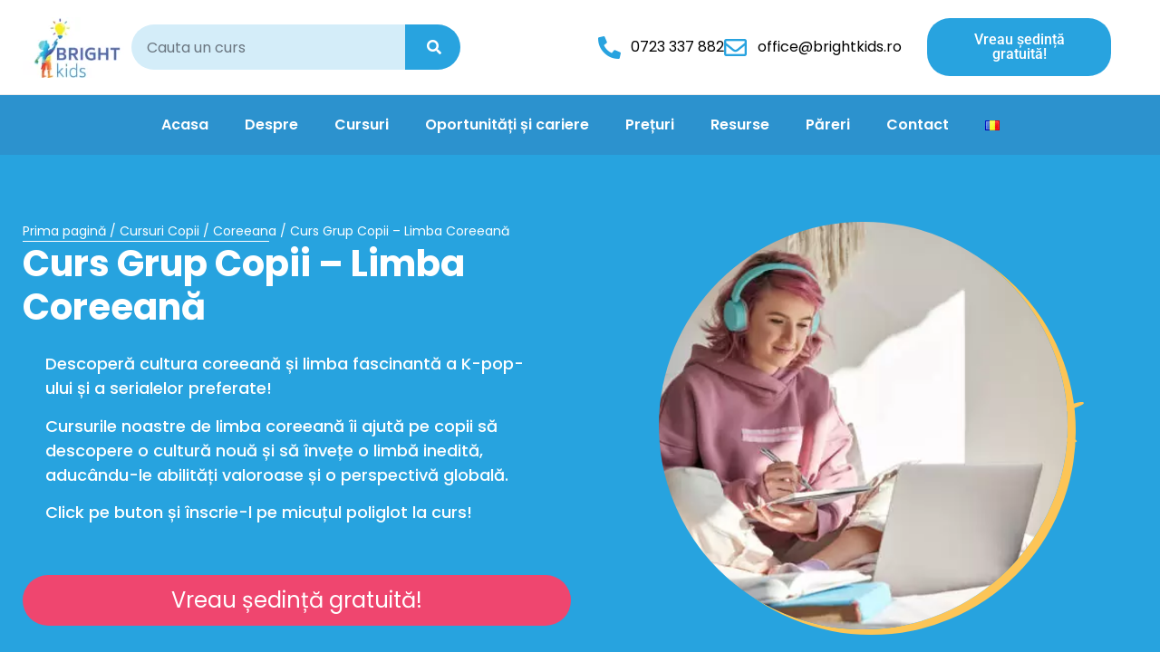

--- FILE ---
content_type: text/html; charset=UTF-8
request_url: https://www.brightkids.ro/curs/curs-grup-copii-limba-coreeana/
body_size: 35604
content:
<!doctype html><html lang="ro-RO" prefix="og: https://ogp.me/ns#"><head><script data-no-optimize="1">var litespeed_docref=sessionStorage.getItem("litespeed_docref");litespeed_docref&&(Object.defineProperty(document,"referrer",{get:function(){return litespeed_docref}}),sessionStorage.removeItem("litespeed_docref"));</script> <meta charset="UTF-8"><meta name="viewport" content="width=device-width, initial-scale=1"><link rel="profile" href="https://gmpg.org/xfn/11"><style>img:is([sizes="auto" i], [sizes^="auto," i]) { contain-intrinsic-size: 3000px 1500px }</style> <script data-cfasync="false" data-pagespeed-no-defer>window.dataLayerPYS = window.dataLayerPYS || [];</script> <title>Curs Grup Copii – Limba Coreeană - Bright Kids</title><meta name="description" content="Descoperă cultura coreeană și limba fascinantă a K-pop-ului și a serialelor preferate! Cursurile noastre de limba coreeană îi ajută pe copii să descopere o cultură nouă și să învețe o limbă inedită, aducându-le abilități valoroase și o perspectivă globală. Click pe buton și înscrie-l pe micuțul poliglot la curs! &nbsp;"/><meta name="robots" content="follow, index, max-snippet:-1, max-video-preview:-1, max-image-preview:large"/><link rel="canonical" href="https://www.brightkids.ro/curs/curs-grup-copii-limba-coreeana/" /><meta property="og:locale" content="ro_RO" /><meta property="og:type" content="product" /><meta property="og:title" content="Curs Grup Copii – Limba Coreeană - Bright Kids" /><meta property="og:description" content="Descoperă cultura coreeană și limba fascinantă a K-pop-ului și a serialelor preferate! Cursurile noastre de limba coreeană îi ajută pe copii să descopere o cultură nouă și să învețe o limbă inedită, aducându-le abilități valoroase și o perspectivă globală. Click pe buton și înscrie-l pe micuțul poliglot la curs! &nbsp;" /><meta property="og:url" content="https://www.brightkids.ro/curs/curs-grup-copii-limba-coreeana/" /><meta property="og:site_name" content="Bright Kids" /><meta property="og:updated_time" content="2024-11-01T09:57:14+00:00" /><meta property="og:image" content="https://www.brightkids.ro/wp-content/uploads/2022/11/istock-7.jpg" /><meta property="og:image:secure_url" content="https://www.brightkids.ro/wp-content/uploads/2022/11/istock-7.jpg" /><meta property="og:image:width" content="612" /><meta property="og:image:height" content="408" /><meta property="og:image:alt" content="Curs Grup Copii – Limba Coreeană" /><meta property="og:image:type" content="image/jpeg" /><meta property="product:price:amount" content="379" /><meta property="product:price:currency" content="RON" /><meta property="product:availability" content="instock" /><meta name="twitter:card" content="summary_large_image" /><meta name="twitter:title" content="Curs Grup Copii – Limba Coreeană - Bright Kids" /><meta name="twitter:description" content="Descoperă cultura coreeană și limba fascinantă a K-pop-ului și a serialelor preferate! Cursurile noastre de limba coreeană îi ajută pe copii să descopere o cultură nouă și să învețe o limbă inedită, aducându-le abilități valoroase și o perspectivă globală. Click pe buton și înscrie-l pe micuțul poliglot la curs! &nbsp;" /><meta name="twitter:image" content="https://www.brightkids.ro/wp-content/uploads/2022/11/istock-7.jpg" /><meta name="twitter:label1" content="Preț" /><meta name="twitter:data1" content="379,00&nbsp;lei" /><meta name="twitter:label2" content="Disponibilitate" /><meta name="twitter:data2" content="În stoc" /> <script type="application/ld+json" class="rank-math-schema">{"@context":"https://schema.org","@graph":[{"@type":["EducationalOrganization","Organization"],"@id":"https://www.brightkids.ro/#organization","name":"Bright Kids","url":"https://www.brightkids.ro","logo":{"@type":"ImageObject","@id":"https://www.brightkids.ro/#logo","url":"https://www.brightkids.ro/wp-content/uploads/2022/06/logo-bright-kids.png","contentUrl":"https://www.brightkids.ro/wp-content/uploads/2022/06/logo-bright-kids.png","caption":"Bright Kids","inLanguage":"ro-RO","width":"177","height":"100"}},{"@type":"WebSite","@id":"https://www.brightkids.ro/#website","url":"https://www.brightkids.ro","name":"Bright Kids","publisher":{"@id":"https://www.brightkids.ro/#organization"},"inLanguage":"ro-RO"},{"@type":"ImageObject","@id":"https://www.brightkids.ro/wp-content/uploads/2022/11/istock-7.jpg","url":"https://www.brightkids.ro/wp-content/uploads/2022/11/istock-7.jpg","width":"612","height":"408","inLanguage":"ro-RO"},{"@type":"BreadcrumbList","@id":"https://www.brightkids.ro/curs/curs-grup-copii-limba-coreeana/#breadcrumb","itemListElement":[{"@type":"ListItem","position":"1","item":{"@id":"https://www.brightkids.ro","name":"Home"}},{"@type":"ListItem","position":"2","item":{"@id":"https://www.brightkids.ro/cursuri/copii/coreeana/","name":"Coreeana"}},{"@type":"ListItem","position":"3","item":{"@id":"https://www.brightkids.ro/curs/curs-grup-copii-limba-coreeana/","name":"Curs Grup Copii \u2013 Limba Coreean\u0103"}}]},{"@type":"ItemPage","@id":"https://www.brightkids.ro/curs/curs-grup-copii-limba-coreeana/#webpage","url":"https://www.brightkids.ro/curs/curs-grup-copii-limba-coreeana/","name":"Curs Grup Copii \u2013 Limba Coreean\u0103 - Bright Kids","datePublished":"2022-07-27T17:10:10+00:00","dateModified":"2024-11-01T09:57:14+00:00","isPartOf":{"@id":"https://www.brightkids.ro/#website"},"primaryImageOfPage":{"@id":"https://www.brightkids.ro/wp-content/uploads/2022/11/istock-7.jpg"},"inLanguage":"ro-RO","breadcrumb":{"@id":"https://www.brightkids.ro/curs/curs-grup-copii-limba-coreeana/#breadcrumb"}},{"@type":"Product","name":"Curs Grup Copii \u2013 Limba Coreean\u0103 - Bright Kids","description":"Descoper\u0103 cultura coreean\u0103 \u0219i limba fascinant\u0103 a K-pop-ului \u0219i a serialelor preferate! Cursurile noastre de limba coreean\u0103 \u00eei ajut\u0103 pe copii s\u0103 descopere o cultur\u0103 nou\u0103 \u0219i s\u0103 \u00eenve\u021be o limb\u0103 inedit\u0103, aduc\u00e2ndu-le abilit\u0103\u021bi valoroase \u0219i o perspectiv\u0103 global\u0103. Click pe buton \u0219i \u00eenscrie-l pe micu\u021bul poliglot la curs! &nbsp;","sku":"3f87ca1a3b32","category":"Cursuri Copii &gt; Coreeana","mainEntityOfPage":{"@id":"https://www.brightkids.ro/curs/curs-grup-copii-limba-coreeana/#webpage"},"image":[{"@type":"ImageObject","url":"https://www.brightkids.ro/wp-content/uploads/2022/11/istock-7.jpg","height":"408","width":"612"}],"offers":{"@type":"Offer","price":"379.00","priceCurrency":"RON","priceValidUntil":"2027-12-31","availability":"https://schema.org/InStock","itemCondition":"NewCondition","url":"https://www.brightkids.ro/curs/curs-grup-copii-limba-coreeana/","seller":{"@type":"Organization","@id":"https://www.brightkids.ro/","name":"Bright Kids","url":"https://www.brightkids.ro","logo":"https://www.brightkids.ro/wp-content/uploads/2022/06/logo-bright-kids.png"}},"@id":"https://www.brightkids.ro/curs/curs-grup-copii-limba-coreeana/#richSnippet"}]}</script>  <script type='application/javascript' id='pys-version-script'>console.log('PixelYourSite PRO version 12.2.1');</script> <link rel='dns-prefetch' href='//static.klaviyo.com' /><link rel="alternate" type="application/rss+xml" title="Bright Kids &raquo; Flux" href="https://www.brightkids.ro/feed/" /><link rel="alternate" type="application/rss+xml" title="Bright Kids &raquo; Flux comentarii" href="https://www.brightkids.ro/comments/feed/" /><link data-optimized="2" rel="stylesheet" href="https://www.brightkids.ro/wp-content/litespeed/css/4bd0cca3da2dadba06e0298cce8c6d05.css?ver=49d8d" /><style id='woocommerce-inline-inline-css'>.woocommerce form .form-row .required { visibility: visible; }</style> <script type="litespeed/javascript" data-src="https://www.brightkids.ro/wp-includes/js/jquery/jquery.min.js" id="jquery-core-js"></script> <script id="wc-add-to-cart-js-extra" type="litespeed/javascript">var wc_add_to_cart_params={"ajax_url":"\/wp-admin\/admin-ajax.php","wc_ajax_url":"\/?wc-ajax=%%endpoint%%","i18n_view_cart":"Vezi co\u0219ul","cart_url":"https:\/\/www.brightkids.ro\/cos\/","is_cart":"","cart_redirect_after_add":"no"}</script> <script id="wc-single-product-js-extra" type="litespeed/javascript">var wc_single_product_params={"i18n_required_rating_text":"Te rog selecteaz\u0103 o evaluare","i18n_rating_options":["Una din 5 stele","2 din 5 stele","3 din 5 stele","4 din 5 stele","5 din 5 stele"],"i18n_product_gallery_trigger_text":"Vezi galeria cu imagini pe ecran \u00eentreg","review_rating_required":"yes","flexslider":{"rtl":!1,"animation":"slide","smoothHeight":!0,"directionNav":!1,"controlNav":"thumbnails","slideshow":!1,"animationSpeed":500,"animationLoop":!1,"allowOneSlide":!1},"zoom_enabled":"1","zoom_options":[],"photoswipe_enabled":"1","photoswipe_options":{"shareEl":!1,"closeOnScroll":!1,"history":!1,"hideAnimationDuration":0,"showAnimationDuration":0},"flexslider_enabled":"1"}</script> <script id="woocommerce-js-extra" type="litespeed/javascript">var woocommerce_params={"ajax_url":"\/wp-admin\/admin-ajax.php","wc_ajax_url":"\/?wc-ajax=%%endpoint%%","i18n_password_show":"Arat\u0103 parola","i18n_password_hide":"Ascunde parola"}</script> <script id="pys-js-extra" type="litespeed/javascript">var pysOptions={"staticEvents":{"facebook":{"woo_view_content":[{"delay":0,"type":"static","name":"ViewContent","pixelIds":["2314192158711168"],"eventID":"0c3c4a73-2dea-4f0c-97ce-6c9f369815b8","params":{"content_ids":["1006"],"content_type":"product","value":"379","currency":"RON","contents":[{"id":"1006","quantity":1}],"product_price":"379","content_name":"Curs Grup Copii \u2013 Limba Coreean\u0103","category_name":"Coreeana","page_title":"Curs Grup Copii \u2013 Limba Coreean\u0103","post_type":"product","post_id":1006,"plugin":"PixelYourSite","event_url":"www.brightkids.ro\/curs\/curs-grup-copii-limba-coreeana\/","user_role":"guest"},"e_id":"woo_view_content","ids":[],"hasTimeWindow":!1,"timeWindow":0,"woo_order":"","edd_order":""}],"init_event":[{"delay":0,"type":"static","ajaxFire":!1,"name":"PageView","pixelIds":["2314192158711168"],"eventID":"3b66939d-f2a5-4eb9-8608-1c7d1500cc2d","params":{"categories":"Coreeana","page_title":"Curs Grup Copii \u2013 Limba Coreean\u0103","post_type":"product","post_id":1006,"plugin":"PixelYourSite","event_url":"www.brightkids.ro\/curs\/curs-grup-copii-limba-coreeana\/","user_role":"guest"},"e_id":"init_event","ids":[],"hasTimeWindow":!1,"timeWindow":0,"woo_order":"","edd_order":""}]},"ga":{"woo_view_content":[{"delay":0,"type":"static","name":"view_item","unify":!1,"trackingIds":["G-0EC8H6KHE1"],"eventID":"0c3c4a73-2dea-4f0c-97ce-6c9f369815b8","params":{"items":[{"item_id":"1006","item_name":"Curs Grup Copii \u2013 Limba Coreean\u0103","quantity":1,"price":"379","affiliation":"Bright Kids","item_category":"Coreeana"}],"currency":"RON","ecomm_prodid":"1006","ecomm_pagetype":"product","ecomm_totalvalue":"379","page_title":"Curs Grup Copii \u2013 Limba Coreean\u0103","post_type":"product","post_id":1006,"plugin":"PixelYourSite","event_url":"www.brightkids.ro\/curs\/curs-grup-copii-limba-coreeana\/","user_role":"guest"},"e_id":"woo_view_content","ids":[],"hasTimeWindow":!1,"timeWindow":0,"woo_order":"","edd_order":""}]}},"dynamicEvents":{"woo_select_content_single":{"1008":{"ga":{"delay":0,"type":"dyn","name":"select_item","trackingIds":["G-0EC8H6KHE1"],"eventID":"a0588c46-ee38-4b2a-8bfd-4d7dfdee20b0","params":{"items":[{"id":"1008","name":"Lec\u021bii Individuale Copii - Limba Coreean\u0103","quantity":1,"price":"159","item_list_name":"Related Products","item_list_id":"related_products","affiliation":"Bright Kids","item_category":"Coreeana"}],"event_category":"ecommerce","content_type":"product","page_title":"Curs Grup Copii \u2013 Limba Coreean\u0103","post_type":"product","post_id":1006,"plugin":"PixelYourSite","event_url":"www.brightkids.ro\/curs\/curs-grup-copii-limba-coreeana\/","user_role":"guest"},"e_id":"woo_select_content_single","ids":[],"hasTimeWindow":!1,"timeWindow":0,"woo_order":"","edd_order":""}}}},"triggerEvents":[],"triggerEventTypes":[],"facebook":{"pixelIds":["2314192158711168"],"advancedMatchingEnabled":!1,"advancedMatching":[],"removeMetadata":!1,"wooVariableAsSimple":!1,"serverApiEnabled":!1,"wooCRSendFromServer":!1,"send_external_id":!0,"enabled_medical":!1,"do_not_track_medical_param":["event_url","post_title","page_title","landing_page","content_name","categories","category_name","tags"],"meta_ldu":!1},"ga":{"trackingIds":["G-0EC8H6KHE1"],"retargetingLogic":"ecomm","crossDomainEnabled":!1,"crossDomainAcceptIncoming":!1,"crossDomainDomains":[],"wooVariableAsSimple":!0,"isDebugEnabled":[!1],"serverContainerUrls":{"G-0EC8H6KHE1":{"enable_server_container":"","server_container_url":"","transport_url":""}},"additionalConfig":{"G-0EC8H6KHE1":{"first_party_collection":!0}},"disableAdvertisingFeatures":!1,"disableAdvertisingPersonalization":!1,"url_passthrough":!0,"url_passthrough_filter":!0,"custom_page_view_event":!1},"debug":"","siteUrl":"https:\/\/www.brightkids.ro","ajaxUrl":"https:\/\/www.brightkids.ro\/wp-admin\/admin-ajax.php","ajax_event":"1494256d15","trackUTMs":"1","trackTrafficSource":"1","user_id":"0","enable_lading_page_param":"1","cookie_duration":"7","enable_event_day_param":"1","enable_event_month_param":"1","enable_event_time_param":"1","enable_remove_target_url_param":"1","enable_remove_download_url_param":"1","visit_data_model":"first_visit","last_visit_duration":"60","enable_auto_save_advance_matching":"1","enable_success_send_form":"","enable_automatic_events":"","enable_event_video":"1","ajaxForServerEvent":"1","ajaxForServerStaticEvent":"1","useSendBeacon":"1","send_external_id":"1","external_id_expire":"180","track_cookie_for_subdomains":"1","google_consent_mode":"1","data_persistency":"keep_data","advance_matching_form":{"enable_advance_matching_forms":!0,"advance_matching_fn_names":["","first_name","first-name","first name","name"],"advance_matching_ln_names":["","last_name","last-name","last name"],"advance_matching_tel_names":["","phone","tel"],"advance_matching_em_names":[]},"advance_matching_url":{"enable_advance_matching_url":!0,"advance_matching_fn_names":[],"advance_matching_ln_names":[],"advance_matching_tel_names":[],"advance_matching_em_names":[]},"track_dynamic_fields":[],"gdpr":{"ajax_enabled":!1,"all_disabled_by_api":!1,"facebook_disabled_by_api":!1,"tiktok_disabled_by_api":!1,"analytics_disabled_by_api":!1,"google_ads_disabled_by_api":!1,"pinterest_disabled_by_api":!1,"bing_disabled_by_api":!1,"externalID_disabled_by_api":!1,"facebook_prior_consent_enabled":!0,"tiktok_prior_consent_enabled":!0,"analytics_prior_consent_enabled":!0,"google_ads_prior_consent_enabled":!0,"pinterest_prior_consent_enabled":!0,"bing_prior_consent_enabled":!0,"cookiebot_integration_enabled":!1,"cookiebot_facebook_consent_category":"marketing","cookiebot_tiktok_consent_category":"marketing","cookiebot_analytics_consent_category":"statistics","cookiebot_google_ads_consent_category":"marketing","cookiebot_pinterest_consent_category":"marketing","cookiebot_bing_consent_category":"marketing","cookie_notice_integration_enabled":!1,"cookie_law_info_integration_enabled":!1,"real_cookie_banner_integration_enabled":!1,"consent_magic_integration_enabled":!1,"analytics_storage":{"enabled":!0,"value":"granted","filter":!1},"ad_storage":{"enabled":!0,"value":"granted","filter":!1},"ad_user_data":{"enabled":!0,"value":"granted","filter":!1},"ad_personalization":{"enabled":!0,"value":"granted","filter":!1}},"cookie":{"disabled_all_cookie":!1,"disabled_start_session_cookie":!1,"disabled_advanced_form_data_cookie":!1,"disabled_landing_page_cookie":!1,"disabled_first_visit_cookie":!1,"disabled_trafficsource_cookie":!1,"disabled_utmTerms_cookie":!1,"disabled_utmId_cookie":!1},"tracking_analytics":{"TrafficSource":"www.google.com","TrafficLanding":"https:\/\/www.brightkids.ro\/curs\/curs-grup-copii-limba-coreeana\/","TrafficUtms":[],"TrafficUtmsId":[],"userDataEnable":!0,"userData":{"emails":[],"phones":[],"addresses":[]},"use_encoding_provided_data":!0,"use_multiple_provided_data":!0},"GATags":{"ga_datalayer_type":"default","ga_datalayer_name":"dataLayerPYS"},"automatic":{"enable_youtube":!0,"enable_vimeo":!0,"enable_video":!0},"woo":{"enabled":!0,"enabled_save_data_to_orders":!0,"addToCartOnButtonEnabled":!0,"addToCartOnButtonValueEnabled":!0,"addToCartOnButtonValueOption":"price","woo_purchase_on_transaction":!0,"woo_view_content_variation_is_selected":!0,"singleProductId":1006,"affiliateEnabled":!1,"removeFromCartSelector":"form.woocommerce-cart-form .remove","addToCartCatchMethod":"add_cart_hook","is_order_received_page":!1,"containOrderId":!1,"affiliateEventName":"Lead"},"edd":{"enabled":!1},"cache_bypass":"1768763930"}</script> <script id="wc-settings-dep-in-header-js-after" type="litespeed/javascript">console.warn("Scripts that have a dependency on [wc-settings, wc-blocks-checkout] must be loaded in the footer, klaviyo-klaviyo-checkout-block-editor-script was registered to load in the header, but has been switched to load in the footer instead. See https://github.com/woocommerce/woocommerce-gutenberg-products-block/pull/5059");console.warn("Scripts that have a dependency on [wc-settings, wc-blocks-checkout] must be loaded in the footer, klaviyo-klaviyo-checkout-block-view-script was registered to load in the header, but has been switched to load in the footer instead. See https://github.com/woocommerce/woocommerce-gutenberg-products-block/pull/5059")</script> <link rel="https://api.w.org/" href="https://www.brightkids.ro/wp-json/" /><link rel="alternate" title="JSON" type="application/json" href="https://www.brightkids.ro/wp-json/wp/v2/product/1006" /><link rel="EditURI" type="application/rsd+xml" title="RSD" href="https://www.brightkids.ro/xmlrpc.php?rsd" /><meta name="generator" content="WordPress 6.8.2" /><link rel='shortlink' href='https://www.brightkids.ro/?p=1006' /><link rel="alternate" title="oEmbed (JSON)" type="application/json+oembed" href="https://www.brightkids.ro/wp-json/oembed/1.0/embed?url=https%3A%2F%2Fwww.brightkids.ro%2Fcurs%2Fcurs-grup-copii-limba-coreeana%2F" /><link rel="alternate" title="oEmbed (XML)" type="text/xml+oembed" href="https://www.brightkids.ro/wp-json/oembed/1.0/embed?url=https%3A%2F%2Fwww.brightkids.ro%2Fcurs%2Fcurs-grup-copii-limba-coreeana%2F&#038;format=xml" /><meta name="description" content="Descoperă cultura coreeană și limba fascinantă a K-pop-ului și a serialelor preferate!Cursurile noastre de limba coreeană îi ajută pe copii să descopere o cultură nouă și să învețe o limbă inedită, aducându-le abilități valoroase și o perspectivă globală.Click pe buton și înscrie-l pe micuțul poliglot la curs!&nbsp;">
<noscript><style>.woocommerce-product-gallery{ opacity: 1 !important; }</style></noscript><meta name="generator" content="Elementor 3.31.4; features: additional_custom_breakpoints, e_element_cache; settings: css_print_method-external, google_font-enabled, font_display-auto"> <script type="litespeed/javascript">(()=>{if(!matchMedia("(max-width:768px)").matches)return;let done=0;addEventListener('focusin',e=>{if(done)return;const a=e.target;if(/^(INPUT|TEXTAREA)$/.test(a.tagName)&&a.closest('form[data-testid^="klaviyo-form-"]')){done=1;a.blur()}},!0)})()</script> <style>.e-con.e-parent:nth-of-type(n+4):not(.e-lazyloaded):not(.e-no-lazyload),
				.e-con.e-parent:nth-of-type(n+4):not(.e-lazyloaded):not(.e-no-lazyload) * {
					background-image: none !important;
				}
				@media screen and (max-height: 1024px) {
					.e-con.e-parent:nth-of-type(n+3):not(.e-lazyloaded):not(.e-no-lazyload),
					.e-con.e-parent:nth-of-type(n+3):not(.e-lazyloaded):not(.e-no-lazyload) * {
						background-image: none !important;
					}
				}
				@media screen and (max-height: 640px) {
					.e-con.e-parent:nth-of-type(n+2):not(.e-lazyloaded):not(.e-no-lazyload),
					.e-con.e-parent:nth-of-type(n+2):not(.e-lazyloaded):not(.e-no-lazyload) * {
						background-image: none !important;
					}
				}</style><link rel="icon" href="https://www.brightkids.ro/wp-content/uploads/2022/06/favico-brightkids.png" sizes="32x32" /><link rel="icon" href="https://www.brightkids.ro/wp-content/uploads/2022/06/favico-brightkids.png" sizes="192x192" /><link rel="apple-touch-icon" href="https://www.brightkids.ro/wp-content/uploads/2022/06/favico-brightkids.png" /><meta name="msapplication-TileImage" content="https://www.brightkids.ro/wp-content/uploads/2022/06/favico-brightkids.png" /></head><body class="wp-singular product-template-default single single-product postid-1006 wp-custom-logo wp-embed-responsive wp-theme-hello-elementor wp-child-theme-hello-theme-child-master theme-hello-elementor woocommerce woocommerce-page woocommerce-no-js hello-elementor-default elementor-default elementor-template-full-width elementor-kit-5 elementor-page-8961"><a class="skip-link screen-reader-text" href="#content">Sari la conținut</a><header data-elementor-type="header" data-elementor-id="25" class="elementor elementor-25 elementor-location-header" data-elementor-post-type="elementor_library"><section class="elementor-section elementor-top-section elementor-element elementor-element-d2f1dd1 elementor-section-full_width elementor-section-height-default elementor-section-height-default" data-id="d2f1dd1" data-element_type="section" data-settings="{&quot;background_background&quot;:&quot;classic&quot;,&quot;sticky&quot;:&quot;top&quot;,&quot;sticky_on&quot;:[&quot;desktop&quot;,&quot;tablet&quot;,&quot;mobile&quot;],&quot;sticky_offset&quot;:0,&quot;sticky_effects_offset&quot;:0,&quot;sticky_anchor_link_offset&quot;:0}"><div class="elementor-container elementor-column-gap-default"><div class="elementor-column elementor-col-50 elementor-top-column elementor-element elementor-element-3907122" data-id="3907122" data-element_type="column"><div class="elementor-widget-wrap elementor-element-populated"><div class="elementor-element elementor-element-902b24f elementor-widget__width-auto dce_masking-none elementor-widget elementor-widget-image" data-id="902b24f" data-element_type="widget" data-widget_type="image.default"><div class="elementor-widget-container">
<a href="/">
<img data-lazyloaded="1" src="[data-uri]" width="120" height="67" data-src="https://www.brightkids.ro/wp-content/uploads/elementor/thumbs/logo-bright-kids-pqxwt68c5rvukejdgat2zm7uhtbndmkenfwji3zrfi.png" title="Bright Kids Cursuri Limbi Straine" alt="Bright Kids Cursuri Limbi Straine Copii Adolescenti Adulti" loading="lazy" />								</a></div></div><div class="elementor-element elementor-element-f2f5dcf elementor-widget__width-auto elementor-hidden-tablet elementor-hidden-mobile elementor-search-form--skin-classic elementor-search-form--button-type-icon elementor-widget elementor-widget-search-form" data-id="f2f5dcf" data-element_type="widget" data-settings="{&quot;dce_visibility_selected&quot;:&quot;hide&quot;,&quot;enabled_visibility&quot;:&quot;yes&quot;,&quot;skin&quot;:&quot;classic&quot;}" data-widget_type="search-form.default"><div class="elementor-widget-container">
<search role="search"><form class="elementor-search-form" action="https://www.brightkids.ro/" method="get"><div class="elementor-search-form__container">
<label class="elementor-screen-only" for="elementor-search-form-f2f5dcf">Caută</label>
<input id="elementor-search-form-f2f5dcf" placeholder="Cauta un curs" class="elementor-search-form__input" type="search" name="s" value="">
<button class="elementor-search-form__submit" type="submit" aria-label="Caută">
<i aria-hidden="true" class="fas fa-search"></i>													</button></div></form>
</search></div></div></div></div><div class="elementor-column elementor-col-50 elementor-top-column elementor-element elementor-element-7b7b178" data-id="7b7b178" data-element_type="column"><div class="elementor-widget-wrap elementor-element-populated"><section class="elementor-section elementor-inner-section elementor-element elementor-element-908835f elementor-section-boxed elementor-section-height-default elementor-section-height-default" data-id="908835f" data-element_type="section"><div class="elementor-container elementor-column-gap-default"><div class="elementor-column elementor-col-33 elementor-inner-column elementor-element elementor-element-59f79d6" data-id="59f79d6" data-element_type="column"><div class="elementor-widget-wrap elementor-element-populated"><div class="elementor-element elementor-element-2d90b66 elementor-icon-list--layout-inline elementor-widget__width-auto elementor-list-item-link-full_width elementor-widget elementor-widget-icon-list" data-id="2d90b66" data-element_type="widget" data-widget_type="icon-list.default"><div class="elementor-widget-container"><ul class="elementor-icon-list-items elementor-inline-items"><li class="elementor-icon-list-item elementor-inline-item">
<a href="tel:0723337882"><span class="elementor-icon-list-icon">
<i aria-hidden="true" class="fas fa-phone-alt"></i>						</span>
<span class="elementor-icon-list-text">0723 337 882</span>
</a></li><li class="elementor-icon-list-item elementor-inline-item">
<a href="mailto:office@brightkids.ro"><span class="elementor-icon-list-icon">
<i aria-hidden="true" class="far fa-envelope"></i>						</span>
<span class="elementor-icon-list-text">office@brightkids.ro</span>
</a></li></ul></div></div></div></div><div class="elementor-column elementor-col-33 elementor-inner-column elementor-element elementor-element-abb4e70" data-id="abb4e70" data-element_type="column"><div class="elementor-widget-wrap elementor-element-populated"><div class="elementor-element elementor-element-8396399 elementor-align-justify elementor-mobile-align-justify elementor-widget-mobile__width-inherit elementor-widget elementor-widget-button" data-id="8396399" data-element_type="widget" data-widget_type="button.default"><div class="elementor-widget-container"><div class="elementor-button-wrapper">
<a class="elementor-button elementor-button-link elementor-size-sm" href="#elementor-action%3Aaction%3Dpopup%3Aopen%26settings%3DeyJpZCI6Ijc4MjgiLCJ0b2dnbGUiOmZhbHNlfQ%3D%3D">
<span class="elementor-button-content-wrapper">
<span class="elementor-button-text">Vreau ședință gratuită!</span>
</span>
</a></div></div></div></div></div><div class="elementor-column elementor-col-33 elementor-inner-column elementor-element elementor-element-76d9818" data-id="76d9818" data-element_type="column" id="a"><div class="elementor-widget-wrap elementor-element-populated"></div></div></div></section></div></div></div></section><section class="elementor-section elementor-top-section elementor-element elementor-element-d1ae6ba elementor-hidden-tablet elementor-hidden-mobile elementor-section-boxed elementor-section-height-default elementor-section-height-default" data-id="d1ae6ba" data-element_type="section" id="b" data-settings="{&quot;background_background&quot;:&quot;classic&quot;,&quot;enabled_visibility&quot;:&quot;yes&quot;,&quot;dce_visibility_selected&quot;:&quot;yes&quot;}"><div class="elementor-container elementor-column-gap-default"><div class="elementor-column elementor-col-100 elementor-top-column elementor-element elementor-element-1147b88" data-id="1147b88" data-element_type="column"><div class="elementor-widget-wrap elementor-element-populated"><div class="elementor-element elementor-element-164d11a elementor-nav-menu__align-center elementor-nav-menu--dropdown-none elementor-widget elementor-widget-nav-menu" data-id="164d11a" data-element_type="widget" data-settings="{&quot;layout&quot;:&quot;horizontal&quot;,&quot;submenu_icon&quot;:{&quot;value&quot;:&quot;&lt;i class=\&quot;fas fa-caret-down\&quot;&gt;&lt;\/i&gt;&quot;,&quot;library&quot;:&quot;fa-solid&quot;}}" data-widget_type="nav-menu.default"><div class="elementor-widget-container"><nav aria-label="Meniu" class="elementor-nav-menu--main elementor-nav-menu__container elementor-nav-menu--layout-horizontal e--pointer-underline e--animation-fade"><ul id="menu-1-164d11a" class="elementor-nav-menu"><li class="menu-item menu-item-type-post_type menu-item-object-page menu-item-home menu-item-4282"><a href="https://www.brightkids.ro/" class="elementor-item">Acasa</a></li><li class="menu-item menu-item-type-custom menu-item-object-custom menu-item-has-children menu-item-866"><a href="#" class="elementor-item elementor-item-anchor">Despre</a><ul class="sub-menu elementor-nav-menu--dropdown"><li class="menu-item menu-item-type-post_type menu-item-object-page menu-item-892"><a href="https://www.brightkids.ro/despre-noi/" class="elementor-sub-item">Despre noi</a></li><li class="menu-item menu-item-type-post_type menu-item-object-page menu-item-868"><a href="https://www.brightkids.ro/profesori/" class="elementor-sub-item">Profesorii noștri</a></li><li class="menu-item menu-item-type-post_type menu-item-object-page menu-item-867"><a href="https://www.brightkids.ro/intrebari-frecvente/" class="elementor-sub-item">Întrebări Frecvente</a></li></ul></li><li class="menu-item menu-item-type-custom menu-item-object-custom menu-item-has-children menu-item-904"><a href="#" class="elementor-item elementor-item-anchor">Cursuri</a><ul class="sub-menu elementor-nav-menu--dropdown"><li class="menu-item menu-item-type-taxonomy menu-item-object-product_cat current-product-ancestor menu-item-has-children menu-item-914"><a href="https://www.brightkids.ro/cursuri/copii/" class="elementor-sub-item">Cursuri Copii</a><ul class="sub-menu elementor-nav-menu--dropdown"><li class="menu-item menu-item-type-taxonomy menu-item-object-product_cat menu-item-917"><a href="https://www.brightkids.ro/cursuri/copii/engleza/" class="elementor-sub-item">Engleză</a></li><li class="menu-item menu-item-type-taxonomy menu-item-object-product_cat menu-item-921"><a href="https://www.brightkids.ro/cursuri/copii/spaniola/" class="elementor-sub-item">Spaniolă</a></li><li class="menu-item menu-item-type-taxonomy menu-item-object-product_cat current-product-ancestor current-menu-parent current-product-parent menu-item-916"><a href="https://www.brightkids.ro/cursuri/copii/coreeana/" class="elementor-sub-item">Coreeană</a></li><li class="menu-item menu-item-type-taxonomy menu-item-object-product_cat menu-item-919"><a href="https://www.brightkids.ro/cursuri/copii/germana/" class="elementor-sub-item">Germană</a></li><li class="menu-item menu-item-type-taxonomy menu-item-object-product_cat menu-item-918"><a href="https://www.brightkids.ro/cursuri/copii/franceza/" class="elementor-sub-item">Franceză</a></li><li class="menu-item menu-item-type-taxonomy menu-item-object-product_cat menu-item-920"><a href="https://www.brightkids.ro/cursuri/copii/italiana/" class="elementor-sub-item">Italiană</a></li><li class="menu-item menu-item-type-taxonomy menu-item-object-product_cat menu-item-915"><a href="https://www.brightkids.ro/cursuri/copii/chineza/" class="elementor-sub-item">Chineză</a></li></ul></li><li class="menu-item menu-item-type-taxonomy menu-item-object-product_cat menu-item-has-children menu-item-907"><a href="https://www.brightkids.ro/cursuri/adulti/" class="elementor-sub-item">Cursuri Adulți</a><ul class="sub-menu elementor-nav-menu--dropdown"><li class="menu-item menu-item-type-taxonomy menu-item-object-product_cat menu-item-909"><a href="https://www.brightkids.ro/cursuri/adulti/engleza/" class="elementor-sub-item">Engleză</a></li><li class="menu-item menu-item-type-taxonomy menu-item-object-product_cat menu-item-913"><a href="https://www.brightkids.ro/cursuri/adulti/spaniola/" class="elementor-sub-item">Spaniolă</a></li><li class="menu-item menu-item-type-taxonomy menu-item-object-product_cat menu-item-911"><a href="https://www.brightkids.ro/cursuri/adulti/germana/" class="elementor-sub-item">Germană</a></li><li class="menu-item menu-item-type-taxonomy menu-item-object-product_cat menu-item-910"><a href="https://www.brightkids.ro/cursuri/adulti/franceza/" class="elementor-sub-item">Franceză</a></li><li class="menu-item menu-item-type-taxonomy menu-item-object-product_cat menu-item-912"><a href="https://www.brightkids.ro/cursuri/adulti/italiana/" class="elementor-sub-item">Italiană</a></li><li class="menu-item menu-item-type-taxonomy menu-item-object-product_cat menu-item-908"><a href="https://www.brightkids.ro/cursuri/adulti/chineza/" class="elementor-sub-item">Chineză</a></li></ul></li><li class="menu-item menu-item-type-taxonomy menu-item-object-product_cat menu-item-922"><a href="https://www.brightkids.ro/cursuri/alte-cursuri/" class="elementor-sub-item">Alte cursuri</a></li></ul></li><li class="menu-item menu-item-type-post_type menu-item-object-page menu-item-8334"><a href="https://www.brightkids.ro/cariere/" class="elementor-item">Oportunități și cariere</a></li><li class="menu-item menu-item-type-post_type menu-item-object-page menu-item-923"><a href="https://www.brightkids.ro/preturi/" class="elementor-item">Prețuri</a></li><li class="menu-item menu-item-type-custom menu-item-object-custom menu-item-has-children menu-item-975"><a href="#" class="elementor-item elementor-item-anchor">Resurse</a><ul class="sub-menu elementor-nav-menu--dropdown"><li class="menu-item menu-item-type-custom menu-item-object-custom menu-item-3464"><a href="/blog/" class="elementor-sub-item">Blog / Articole</a></li><li class="menu-item menu-item-type-post_type menu-item-object-page menu-item-974"><a href="https://www.brightkids.ro/examene/" class="elementor-sub-item">Examene</a></li><li class="menu-item menu-item-type-post_type menu-item-object-page menu-item-973"><a href="https://www.brightkids.ro/tabere-excursii/" class="elementor-sub-item">Tabere Excursii</a></li><li class="menu-item menu-item-type-post_type menu-item-object-page menu-item-976"><a href="https://www.brightkids.ro/galerie-foto-video/" class="elementor-sub-item">Galerie Foto Video</a></li><li class="menu-item menu-item-type-post_type menu-item-object-page menu-item-3323"><a href="https://www.brightkids.ro/dictionar-roman-englez/" class="elementor-sub-item">Dicționar Român-Englez</a></li></ul></li><li class="menu-item menu-item-type-post_type menu-item-object-page menu-item-972"><a href="https://www.brightkids.ro/testimoniale/" class="elementor-item">Păreri</a></li><li class="menu-item menu-item-type-post_type menu-item-object-page menu-item-926"><a href="https://www.brightkids.ro/contact/" class="elementor-item">Contact</a></li><li class="pll-parent-menu-item menu-item menu-item-type-custom menu-item-object-custom menu-item-865"><a href="#pll_switcher" class="elementor-item elementor-item-anchor"><img src="[data-uri]" alt="Română" width="16" height="11" style="width: 16px; height: 11px;" /></a></li></ul></nav><nav class="elementor-nav-menu--dropdown elementor-nav-menu__container" aria-hidden="true"><ul id="menu-2-164d11a" class="elementor-nav-menu"><li class="menu-item menu-item-type-post_type menu-item-object-page menu-item-home menu-item-4282"><a href="https://www.brightkids.ro/" class="elementor-item" tabindex="-1">Acasa</a></li><li class="menu-item menu-item-type-custom menu-item-object-custom menu-item-has-children menu-item-866"><a href="#" class="elementor-item elementor-item-anchor" tabindex="-1">Despre</a><ul class="sub-menu elementor-nav-menu--dropdown"><li class="menu-item menu-item-type-post_type menu-item-object-page menu-item-892"><a href="https://www.brightkids.ro/despre-noi/" class="elementor-sub-item" tabindex="-1">Despre noi</a></li><li class="menu-item menu-item-type-post_type menu-item-object-page menu-item-868"><a href="https://www.brightkids.ro/profesori/" class="elementor-sub-item" tabindex="-1">Profesorii noștri</a></li><li class="menu-item menu-item-type-post_type menu-item-object-page menu-item-867"><a href="https://www.brightkids.ro/intrebari-frecvente/" class="elementor-sub-item" tabindex="-1">Întrebări Frecvente</a></li></ul></li><li class="menu-item menu-item-type-custom menu-item-object-custom menu-item-has-children menu-item-904"><a href="#" class="elementor-item elementor-item-anchor" tabindex="-1">Cursuri</a><ul class="sub-menu elementor-nav-menu--dropdown"><li class="menu-item menu-item-type-taxonomy menu-item-object-product_cat current-product-ancestor menu-item-has-children menu-item-914"><a href="https://www.brightkids.ro/cursuri/copii/" class="elementor-sub-item" tabindex="-1">Cursuri Copii</a><ul class="sub-menu elementor-nav-menu--dropdown"><li class="menu-item menu-item-type-taxonomy menu-item-object-product_cat menu-item-917"><a href="https://www.brightkids.ro/cursuri/copii/engleza/" class="elementor-sub-item" tabindex="-1">Engleză</a></li><li class="menu-item menu-item-type-taxonomy menu-item-object-product_cat menu-item-921"><a href="https://www.brightkids.ro/cursuri/copii/spaniola/" class="elementor-sub-item" tabindex="-1">Spaniolă</a></li><li class="menu-item menu-item-type-taxonomy menu-item-object-product_cat current-product-ancestor current-menu-parent current-product-parent menu-item-916"><a href="https://www.brightkids.ro/cursuri/copii/coreeana/" class="elementor-sub-item" tabindex="-1">Coreeană</a></li><li class="menu-item menu-item-type-taxonomy menu-item-object-product_cat menu-item-919"><a href="https://www.brightkids.ro/cursuri/copii/germana/" class="elementor-sub-item" tabindex="-1">Germană</a></li><li class="menu-item menu-item-type-taxonomy menu-item-object-product_cat menu-item-918"><a href="https://www.brightkids.ro/cursuri/copii/franceza/" class="elementor-sub-item" tabindex="-1">Franceză</a></li><li class="menu-item menu-item-type-taxonomy menu-item-object-product_cat menu-item-920"><a href="https://www.brightkids.ro/cursuri/copii/italiana/" class="elementor-sub-item" tabindex="-1">Italiană</a></li><li class="menu-item menu-item-type-taxonomy menu-item-object-product_cat menu-item-915"><a href="https://www.brightkids.ro/cursuri/copii/chineza/" class="elementor-sub-item" tabindex="-1">Chineză</a></li></ul></li><li class="menu-item menu-item-type-taxonomy menu-item-object-product_cat menu-item-has-children menu-item-907"><a href="https://www.brightkids.ro/cursuri/adulti/" class="elementor-sub-item" tabindex="-1">Cursuri Adulți</a><ul class="sub-menu elementor-nav-menu--dropdown"><li class="menu-item menu-item-type-taxonomy menu-item-object-product_cat menu-item-909"><a href="https://www.brightkids.ro/cursuri/adulti/engleza/" class="elementor-sub-item" tabindex="-1">Engleză</a></li><li class="menu-item menu-item-type-taxonomy menu-item-object-product_cat menu-item-913"><a href="https://www.brightkids.ro/cursuri/adulti/spaniola/" class="elementor-sub-item" tabindex="-1">Spaniolă</a></li><li class="menu-item menu-item-type-taxonomy menu-item-object-product_cat menu-item-911"><a href="https://www.brightkids.ro/cursuri/adulti/germana/" class="elementor-sub-item" tabindex="-1">Germană</a></li><li class="menu-item menu-item-type-taxonomy menu-item-object-product_cat menu-item-910"><a href="https://www.brightkids.ro/cursuri/adulti/franceza/" class="elementor-sub-item" tabindex="-1">Franceză</a></li><li class="menu-item menu-item-type-taxonomy menu-item-object-product_cat menu-item-912"><a href="https://www.brightkids.ro/cursuri/adulti/italiana/" class="elementor-sub-item" tabindex="-1">Italiană</a></li><li class="menu-item menu-item-type-taxonomy menu-item-object-product_cat menu-item-908"><a href="https://www.brightkids.ro/cursuri/adulti/chineza/" class="elementor-sub-item" tabindex="-1">Chineză</a></li></ul></li><li class="menu-item menu-item-type-taxonomy menu-item-object-product_cat menu-item-922"><a href="https://www.brightkids.ro/cursuri/alte-cursuri/" class="elementor-sub-item" tabindex="-1">Alte cursuri</a></li></ul></li><li class="menu-item menu-item-type-post_type menu-item-object-page menu-item-8334"><a href="https://www.brightkids.ro/cariere/" class="elementor-item" tabindex="-1">Oportunități și cariere</a></li><li class="menu-item menu-item-type-post_type menu-item-object-page menu-item-923"><a href="https://www.brightkids.ro/preturi/" class="elementor-item" tabindex="-1">Prețuri</a></li><li class="menu-item menu-item-type-custom menu-item-object-custom menu-item-has-children menu-item-975"><a href="#" class="elementor-item elementor-item-anchor" tabindex="-1">Resurse</a><ul class="sub-menu elementor-nav-menu--dropdown"><li class="menu-item menu-item-type-custom menu-item-object-custom menu-item-3464"><a href="/blog/" class="elementor-sub-item" tabindex="-1">Blog / Articole</a></li><li class="menu-item menu-item-type-post_type menu-item-object-page menu-item-974"><a href="https://www.brightkids.ro/examene/" class="elementor-sub-item" tabindex="-1">Examene</a></li><li class="menu-item menu-item-type-post_type menu-item-object-page menu-item-973"><a href="https://www.brightkids.ro/tabere-excursii/" class="elementor-sub-item" tabindex="-1">Tabere Excursii</a></li><li class="menu-item menu-item-type-post_type menu-item-object-page menu-item-976"><a href="https://www.brightkids.ro/galerie-foto-video/" class="elementor-sub-item" tabindex="-1">Galerie Foto Video</a></li><li class="menu-item menu-item-type-post_type menu-item-object-page menu-item-3323"><a href="https://www.brightkids.ro/dictionar-roman-englez/" class="elementor-sub-item" tabindex="-1">Dicționar Român-Englez</a></li></ul></li><li class="menu-item menu-item-type-post_type menu-item-object-page menu-item-972"><a href="https://www.brightkids.ro/testimoniale/" class="elementor-item" tabindex="-1">Păreri</a></li><li class="menu-item menu-item-type-post_type menu-item-object-page menu-item-926"><a href="https://www.brightkids.ro/contact/" class="elementor-item" tabindex="-1">Contact</a></li><li class="pll-parent-menu-item menu-item menu-item-type-custom menu-item-object-custom menu-item-865"><a href="#pll_switcher" class="elementor-item elementor-item-anchor" tabindex="-1"><img src="[data-uri]" alt="Română" width="16" height="11" style="width: 16px; height: 11px;" /></a></li></ul></nav></div></div></div></div></div></section></header><div class="woocommerce-notices-wrapper"></div><div data-elementor-type="product" data-elementor-id="8961" class="elementor elementor-8961 elementor-location-single post-1006 product type-product status-publish has-post-thumbnail product_cat-cursuri-coreeana-copii tip_curs-grup first instock purchasable product-type-simple product" data-elementor-post-type="elementor_library"><div data-dce-background-color="#27A3DF" class="elementor-element elementor-element-aeb3319 e-flex e-con-boxed e-con e-parent" data-id="aeb3319" data-element_type="container" data-settings="{&quot;background_background&quot;:&quot;classic&quot;}"><div class="e-con-inner"><div class="elementor-element elementor-element-2534aee e-con-full e-flex e-con e-child" data-id="2534aee" data-element_type="container"><div class="elementor-element elementor-element-345d239 elementor-widget elementor-widget-woocommerce-breadcrumb" data-id="345d239" data-element_type="widget" data-widget_type="woocommerce-breadcrumb.default"><div class="elementor-widget-container"><nav class="woocommerce-breadcrumb" aria-label="Breadcrumb"><a href="https://www.brightkids.ro/">Prima pagină</a>&nbsp;&#47;&nbsp;<a href="https://www.brightkids.ro/cursuri/copii/">Cursuri Copii</a>&nbsp;&#47;&nbsp;<a href="https://www.brightkids.ro/cursuri/copii/coreeana/">Coreeana</a>&nbsp;&#47;&nbsp;Curs Grup Copii – Limba Coreeană</nav></div></div><div class="elementor-element elementor-element-89aa8ac elementor-widget-divider--view-line elementor-widget elementor-widget-divider" data-id="89aa8ac" data-element_type="widget" data-widget_type="divider.default"><div class="elementor-widget-container"><div class="elementor-divider">
<span class="elementor-divider-separator">
</span></div></div></div><div class="elementor-element elementor-element-2841166 elementor-widget elementor-widget-heading" data-id="2841166" data-element_type="widget" data-widget_type="heading.default"><div class="elementor-widget-container"><h1 class="elementor-heading-title elementor-size-default">Curs Grup Copii – Limba Coreeană</h1></div></div><div class="elementor-element elementor-element-eb82585 elementor-widget elementor-widget-woocommerce-product-short-description" data-id="eb82585" data-element_type="widget" data-widget_type="woocommerce-product-short-description.default"><div class="elementor-widget-container"><div class="woocommerce-product-details__short-description"><p>Descoperă cultura coreeană și limba fascinantă a K-pop-ului și a serialelor preferate!</p><p>Cursurile noastre de limba coreeană îi ajută pe copii să descopere o cultură nouă și să învețe o limbă inedită, aducându-le abilități valoroase și o perspectivă globală.</p><p>Click pe buton și înscrie-l pe micuțul poliglot la curs!</p><p>&nbsp;</p></div></div></div><div class="elementor-element elementor-element-0f9ac04 elementor-align-justify elementor-widget elementor-widget-button" data-id="0f9ac04" data-element_type="widget" data-widget_type="button.default"><div class="elementor-widget-container"><div class="elementor-button-wrapper">
<a class="elementor-button elementor-button-link elementor-size-sm" href="#elementor-action%3Aaction%3Dpopup%3Aopen%26settings%3DeyJpZCI6Ijc4MjgiLCJ0b2dnbGUiOmZhbHNlfQ%3D%3D">
<span class="elementor-button-content-wrapper">
<span class="elementor-button-text">Vreau ședință gratuită!</span>
</span>
</a></div></div></div></div><div class="elementor-element elementor-element-4a39774 e-con-full e-flex e-con e-child" data-id="4a39774" data-element_type="container"><div class="elementor-element elementor-element-61e3a7f elementor-absolute elementor-widget-mobile__width-auto dce_masking-none elementor-widget elementor-widget-image" data-id="61e3a7f" data-element_type="widget" data-settings="{&quot;_position&quot;:&quot;absolute&quot;}" data-widget_type="image.default"><div class="elementor-widget-container">
<img data-lazyloaded="1" src="[data-uri]" width="219" height="118" data-src="https://www.brightkids.ro/wp-content/uploads/2025/09/eclipse.svg" class="attachment-large size-large wp-image-8967" alt="" /></div></div><div class="elementor-element elementor-element-d73098b dce_masking-none elementor-widget elementor-widget-image" data-id="d73098b" data-element_type="widget" data-widget_type="image.default"><div class="elementor-widget-container">
<img data-lazyloaded="1" src="[data-uri]" loading="lazy" width="612" height="408" data-src="https://www.brightkids.ro/wp-content/uploads/2022/11/istock-7.jpg" class="attachment-large size-large wp-image-1007" alt="" data-srcset="https://www.brightkids.ro/wp-content/uploads/2022/11/istock-7.jpg 612w, https://www.brightkids.ro/wp-content/uploads/2022/11/istock-7-300x200.jpg 300w, https://www.brightkids.ro/wp-content/uploads/2022/11/istock-7-600x400.jpg 600w" data-sizes="(max-width: 612px) 100vw, 612px" /></div></div><div class="elementor-element elementor-element-d5b2244 elementor-absolute elementor-widget-mobile__width-auto dce_masking-none elementor-widget elementor-widget-image" data-id="d5b2244" data-element_type="widget" data-settings="{&quot;_position&quot;:&quot;absolute&quot;}" data-widget_type="image.default"><div class="elementor-widget-container">
<img data-lazyloaded="1" src="[data-uri]" loading="lazy" width="148" height="132" data-src="https://www.brightkids.ro/wp-content/uploads/2025/09/Group.png" class="attachment-large size-large wp-image-8964" alt="" /></div></div></div></div></div><div class="elementor-element elementor-element-14f16db e-flex e-con-boxed e-con e-parent" data-id="14f16db" data-element_type="container"><div class="e-con-inner"><div class="elementor-element elementor-element-a6a4aee e-con-full e-grid e-con e-child" data-id="a6a4aee" data-element_type="container"><div class="elementor-element elementor-element-53ba099 elementor-widget elementor-widget-heading" data-id="53ba099" data-element_type="widget" data-widget_type="heading.default"><div class="elementor-widget-container"><h2 class="elementor-heading-title elementor-size-default">Profesorii</h2></div></div><div data-dce-advanced-background-color="#D4EDFA" class="elementor-element elementor-element-b252477 elementor-widget__width-auto elementor-widget elementor-widget-dyncontel-terms" data-id="b252477" data-element_type="widget" data-widget_type="dyncontel-terms.default"><div class="elementor-widget-container"><div class="dce-terms"><ul class="dce-image-inline"><li><span class="dce-term-wrap">
<img data-lazyloaded="1" src="[data-uri]" width="25" height="25" data-src="https://www.brightkids.ro/wp-content/uploads/elementor/thumbs/southkoreaflag-1-pwzf0mcyxepvkucm90t5tjycnf3zp6ijfqyehiji9m.png" />
<a href="https://www.brightkids.ro/cursuri/copii/coreeana/" class="dce-term-item term166">
Coreeana					</a>
</span></li></ul></div></div></div></div><div class="elementor-element elementor-element-6b4a565 dce-posts-layout-template dce-col-3 dce-col-tablet-3 dce-col-mobile-1 elementor-widget elementor-widget-dce-dynamicposts-v2" data-id="6b4a565" data-element_type="widget" data-settings="{&quot;style_items&quot;:&quot;template&quot;,&quot;grid_grid_type&quot;:&quot;flex&quot;}" data-widget_type="dce-dynamicposts-v2.grid"><div class="elementor-widget-container"><div class="dce-fix-background-loop dce-posts-container dce-posts dce-dynamic-posts-collection  dce-skin-grid dce-skin-grid-flex"><div class="dce-posts-wrapper dce-wrapper-grid"><article class="post-62 profesor type-profesor status-publish has-post-thumbnail hentry product_cat-cursuri-coreeana-copii product_cat-cursuri-engleza-copii product_cat-cursuri-engleza-adulti tip_curs-grup dce-post dce-post-item dce-item-grid" data-dce-post-id="62" data-dce-post-index="0"><div class="dce-post-block"><style>.elementor-widget-image-box .elementor-image-box-title{font-family:var( --e-global-typography-primary-font-family ), Sans-serif;font-size:var( --e-global-typography-primary-font-size );font-weight:var( --e-global-typography-primary-font-weight );color:var( --e-global-color-primary );}.elementor-widget-image-box:has(:hover) .elementor-image-box-title,
					 .elementor-widget-image-box:has(:focus) .elementor-image-box-title{color:var( --e-global-color-primary );}.elementor-widget-image-box .elementor-image-box-description{font-family:var( --e-global-typography-text-font-family ), Sans-serif;font-size:var( --e-global-typography-text-font-size );font-weight:var( --e-global-typography-text-font-weight );color:var( --e-global-color-text );}.elementor-1179 .elementor-element.elementor-element-d7507cb{width:100%;max-width:100%;}.elementor-1179 .elementor-element.elementor-element-d7507cb.elementor-position-right .elementor-image-box-img{margin-left:15px;}.elementor-1179 .elementor-element.elementor-element-d7507cb.elementor-position-left .elementor-image-box-img{margin-right:15px;}.elementor-1179 .elementor-element.elementor-element-d7507cb.elementor-position-top .elementor-image-box-img{margin-bottom:15px;}.elementor-1179 .elementor-element.elementor-element-d7507cb .elementor-image-box-wrapper .elementor-image-box-img{width:30%;}.elementor-1179 .elementor-element.elementor-element-d7507cb .elementor-image-box-img img{border-radius:100%;transition-duration:0.3s;}.elementor-1179 .elementor-element.elementor-element-d7507cb .elementor-image-box-title{font-family:var( --e-global-typography-secondary-font-family ), Sans-serif;font-size:var( --e-global-typography-secondary-font-size );font-weight:var( --e-global-typography-secondary-font-weight );color:var( --e-global-color-text );}.elementor-1179 .elementor-element.elementor-element-d7507cb .elementor-image-box-description{font-family:"Poppins", Sans-serif;font-size:14px;font-weight:400;}@media(max-width:1024px){.elementor-widget-image-box .elementor-image-box-title{font-size:var( --e-global-typography-primary-font-size );}.elementor-widget-image-box .elementor-image-box-description{font-size:var( --e-global-typography-text-font-size );}.elementor-1179 .elementor-element.elementor-element-d7507cb .elementor-image-box-title{font-size:var( --e-global-typography-secondary-font-size );}}@media(max-width:767px){.elementor-widget-image-box .elementor-image-box-title{font-size:var( --e-global-typography-primary-font-size );}.elementor-widget-image-box .elementor-image-box-description{font-size:var( --e-global-typography-text-font-size );}.elementor-1179 .elementor-element.elementor-element-d7507cb .elementor-image-box-img{margin-bottom:15px;}.elementor-1179 .elementor-element.elementor-element-d7507cb .elementor-image-box-title{font-size:var( --e-global-typography-secondary-font-size );}}</style><div data-elementor-type="section" data-elementor-id="1179" class="elementor elementor-1179 dce-elementor-rendering-id-1 elementor-location-single" data-elementor-post-type="elementor_library"><section class="elementor-section elementor-top-section elementor-element elementor-element-c68bc7e elementor-section-boxed elementor-section-height-default elementor-section-height-default" data-id="c68bc7e" data-element_type="section"><div class="elementor-container elementor-column-gap-default"><div class="elementor-column elementor-col-100 elementor-top-column elementor-element elementor-element-b433518" data-id="b433518" data-element_type="column"><div class="elementor-widget-wrap elementor-element-populated"><div class="elementor-element elementor-element-d7507cb elementor-position-left elementor-widget__width-inherit dce_masking-none elementor-vertical-align-top elementor-widget elementor-widget-image-box" data-id="d7507cb" data-element_type="widget" data-widget_type="image-box.default"><div class="elementor-widget-container"><div class="elementor-image-box-wrapper"><figure class="elementor-image-box-img"><img data-lazyloaded="1" src="[data-uri]" loading="lazy" width="150" height="150" data-src="https://www.brightkids.ro/wp-content/uploads/2022/06/emilia2-150x150.jpg" class="attachment-thumbnail size-thumbnail wp-image-4184" alt="Emilia Profesor BrightKids Limba Coreeana si Engleza" /></figure><div class="elementor-image-box-content"><h3 class="elementor-image-box-title">Emilia</h3><p class="elementor-image-box-description">Profesor de limba coreeana si engleză
</br>
Experiență: 5 ani +</p></div></div></div></div></div></div></div></section></div></div></article><article class="post-4726 profesor type-profesor status-publish has-post-thumbnail hentry product_cat-cursuri-coreeana-copii product_cat-cursuri-engleza-adulti product_cat-cursuri-engleza-copii product_cat-cursuri-germana-adulti product_cat-cursuri-germana-copii tip_curs-grup dce-post dce-post-item dce-item-grid" data-dce-post-id="4726" data-dce-post-index="1"><div class="dce-post-block"><style>.elementor-widget-image-box .elementor-image-box-title{font-family:var( --e-global-typography-primary-font-family ), Sans-serif;font-size:var( --e-global-typography-primary-font-size );font-weight:var( --e-global-typography-primary-font-weight );color:var( --e-global-color-primary );}.elementor-widget-image-box:has(:hover) .elementor-image-box-title,
					 .elementor-widget-image-box:has(:focus) .elementor-image-box-title{color:var( --e-global-color-primary );}.elementor-widget-image-box .elementor-image-box-description{font-family:var( --e-global-typography-text-font-family ), Sans-serif;font-size:var( --e-global-typography-text-font-size );font-weight:var( --e-global-typography-text-font-weight );color:var( --e-global-color-text );}.elementor-1179 .elementor-element.elementor-element-d7507cb{width:100%;max-width:100%;}.elementor-1179 .elementor-element.elementor-element-d7507cb.elementor-position-right .elementor-image-box-img{margin-left:15px;}.elementor-1179 .elementor-element.elementor-element-d7507cb.elementor-position-left .elementor-image-box-img{margin-right:15px;}.elementor-1179 .elementor-element.elementor-element-d7507cb.elementor-position-top .elementor-image-box-img{margin-bottom:15px;}.elementor-1179 .elementor-element.elementor-element-d7507cb .elementor-image-box-wrapper .elementor-image-box-img{width:30%;}.elementor-1179 .elementor-element.elementor-element-d7507cb .elementor-image-box-img img{border-radius:100%;transition-duration:0.3s;}.elementor-1179 .elementor-element.elementor-element-d7507cb .elementor-image-box-title{font-family:var( --e-global-typography-secondary-font-family ), Sans-serif;font-size:var( --e-global-typography-secondary-font-size );font-weight:var( --e-global-typography-secondary-font-weight );color:var( --e-global-color-text );}.elementor-1179 .elementor-element.elementor-element-d7507cb .elementor-image-box-description{font-family:"Poppins", Sans-serif;font-size:14px;font-weight:400;}@media(max-width:1024px){.elementor-widget-image-box .elementor-image-box-title{font-size:var( --e-global-typography-primary-font-size );}.elementor-widget-image-box .elementor-image-box-description{font-size:var( --e-global-typography-text-font-size );}.elementor-1179 .elementor-element.elementor-element-d7507cb .elementor-image-box-title{font-size:var( --e-global-typography-secondary-font-size );}}@media(max-width:767px){.elementor-widget-image-box .elementor-image-box-title{font-size:var( --e-global-typography-primary-font-size );}.elementor-widget-image-box .elementor-image-box-description{font-size:var( --e-global-typography-text-font-size );}.elementor-1179 .elementor-element.elementor-element-d7507cb .elementor-image-box-img{margin-bottom:15px;}.elementor-1179 .elementor-element.elementor-element-d7507cb .elementor-image-box-title{font-size:var( --e-global-typography-secondary-font-size );}}</style><div data-elementor-type="section" data-elementor-id="1179" class="elementor elementor-1179 dce-elementor-rendering-id-2 elementor-location-single" data-elementor-post-type="elementor_library"><section class="elementor-section elementor-top-section elementor-element elementor-element-c68bc7e elementor-section-boxed elementor-section-height-default elementor-section-height-default" data-id="c68bc7e" data-element_type="section"><div class="elementor-container elementor-column-gap-default"><div class="elementor-column elementor-col-100 elementor-top-column elementor-element elementor-element-b433518" data-id="b433518" data-element_type="column"><div class="elementor-widget-wrap elementor-element-populated"><div class="elementor-element elementor-element-d7507cb elementor-position-left elementor-widget__width-inherit dce_masking-none elementor-vertical-align-top elementor-widget elementor-widget-image-box" data-id="d7507cb" data-element_type="widget" data-widget_type="image-box.default"><div class="elementor-widget-container"><div class="elementor-image-box-wrapper"><figure class="elementor-image-box-img"><img data-lazyloaded="1" src="[data-uri]" loading="lazy" width="150" height="150" data-src="https://www.brightkids.ro/wp-content/uploads/2023/04/teo-eng-jap-cor-ger-150x150.jpg" class="attachment-thumbnail size-thumbnail wp-image-4727" alt="" /></figure><div class="elementor-image-box-content"><h3 class="elementor-image-box-title">Teodora</h3><p class="elementor-image-box-description">Profesor engleză, coreeana, japoneză și germană
</br>
Experiență: 4 ani +</p></div></div></div></div></div></div></div></section></div></div></article></div></div></div></div></div></div><div data-dce-background-color="#27A3DF" class="elementor-element elementor-element-41e5266 e-flex e-con-boxed e-con e-parent" data-id="41e5266" data-element_type="container" data-settings="{&quot;background_background&quot;:&quot;classic&quot;,&quot;enabled_visibility&quot;:&quot;yes&quot;,&quot;dce_visibility_selected&quot;:&quot;yes&quot;}"><div class="e-con-inner"><div class="elementor-element elementor-element-8f4b821 e-con-full e-flex e-con e-child" data-id="8f4b821" data-element_type="container" data-settings="{&quot;background_background&quot;:&quot;classic&quot;}"><div class="elementor-element elementor-element-935158b e-con-full e-flex e-con e-child" data-id="935158b" data-element_type="container"><div class="elementor-element elementor-element-f27ce7d dce_masking-none elementor-widget elementor-widget-image" data-id="f27ce7d" data-element_type="widget" data-widget_type="image.default"><div class="elementor-widget-container">
<img data-lazyloaded="1" src="[data-uri]" loading="lazy" width="800" height="774" data-src="https://www.brightkids.ro/wp-content/uploads/2025/09/Group-75.png" class="attachment-large size-large wp-image-9043" alt="" data-srcset="https://www.brightkids.ro/wp-content/uploads/2025/09/Group-75.png 980w, https://www.brightkids.ro/wp-content/uploads/2025/09/Group-75-300x290.png 300w, https://www.brightkids.ro/wp-content/uploads/2025/09/Group-75-768x743.png 768w, https://www.brightkids.ro/wp-content/uploads/2025/09/Group-75-600x580.png 600w" data-sizes="(max-width: 800px) 100vw, 800px" /></div></div></div><div class="elementor-element elementor-element-2741088 e-con-full e-flex e-con e-child" data-id="2741088" data-element_type="container"><div class="elementor-element elementor-element-5329e10 elementor-widget elementor-widget-heading" data-id="5329e10" data-element_type="widget" data-widget_type="heading.default"><div class="elementor-widget-container"><h2 class="elementor-heading-title elementor-size-default">Facilități curs</h2></div></div><div class="dce-fix-background-loop elementor-element elementor-element-7b80641 elementor-widget elementor-widget-dce-acf-repeater-v2" data-id="7b80641" data-element_type="widget" data-settings="{&quot;dce_acf_repeater_format&quot;:&quot;list&quot;}" data-widget_type="dce-acf-repeater-v2.default"><div class="elementor-widget-container"><div class="dce-acf-repeater"><ul class="dce-acf-repeater-list dce-no-list"></ul></div></div></div><div class="elementor-element elementor-element-45c858d e-con-full e-flex e-con e-child" data-id="45c858d" data-element_type="container"><div class="elementor-element elementor-element-5bb62ac elementor-widget elementor-widget-text-editor" data-id="5bb62ac" data-element_type="widget" data-widget_type="text-editor.default"><div class="elementor-widget-container"><p>de la</p></div></div><div class="elementor-element elementor-element-6f6af6e elementor-widget elementor-widget-woocommerce-product-price" data-id="6f6af6e" data-element_type="widget" data-widget_type="woocommerce-product-price.default"><div class="elementor-widget-container"><p class="price"><span class="woocommerce-Price-amount amount"><bdi>379,00&nbsp;<span class="woocommerce-Price-currencySymbol">lei</span></bdi></span></p></div></div><div class="elementor-element elementor-element-89fe8d7 elementor-widget elementor-widget-text-editor" data-id="89fe8d7" data-element_type="widget" data-widget_type="text-editor.default"><div class="elementor-widget-container"><p>/ lună + TVA</p></div></div></div><div class="elementor-element elementor-element-3586e5a elementor-widget elementor-widget-button" data-id="3586e5a" data-element_type="widget" data-widget_type="button.default"><div class="elementor-widget-container"><div class="elementor-button-wrapper">
<a class="elementor-button elementor-button-link elementor-size-sm" href="#elementor-action%3Aaction%3Dpopup%3Aopen%26settings%3DeyJpZCI6Ijc4MjgiLCJ0b2dnbGUiOmZhbHNlfQ%3D%3D">
<span class="elementor-button-content-wrapper">
<span class="elementor-button-text">Vreau ședință gratuită!</span>
</span>
</a></div></div></div></div></div></div></div><div class="elementor-element elementor-element-80e127e e-flex e-con-boxed e-con e-parent" data-id="80e127e" data-element_type="container" data-settings="{&quot;background_background&quot;:&quot;classic&quot;}"><div class="e-con-inner"><div class="elementor-element elementor-element-575aafd e-con-full e-flex e-con e-child" data-id="575aafd" data-element_type="container"><div class="elementor-element elementor-element-9bf9fc5 elementor-widget elementor-widget-heading" data-id="9bf9fc5" data-element_type="widget" data-widget_type="heading.default"><div class="elementor-widget-container"><h2 class="elementor-heading-title elementor-size-default">Despre curs</h2></div></div><div class="elementor-element elementor-element-6daffac elementor-widget elementor-widget-woocommerce-product-content" data-id="6daffac" data-element_type="widget" data-widget_type="woocommerce-product-content.default"><div class="elementor-widget-container"><p><b>Sunteți pregătiți pentru o nouă provocare? </b></p><p>Eu sunt Andreea, fondatoare Bright Kids și îți propun să învățăm împreună limba coreeană și să descoperim un nou colț de lume. Te aștept la cursurile de limba coreeană pentru începători, care se vor desfășura în mediul online, unde vom explora împreună misterele culturii și limbii coreene.</p><p>Vom începe de la 0 și îți voi explica fiecare literă din alfabetul Hangul. Vom învăța prin joc și conversație, la care, bineînțeles, vom adăuga fragmente din cântecele și filmele tale favorite. Îți voi pune la dispoziție toate materialele necesare, așa că nu este nevoie să îți faci griji în această privință.</p><p>&nbsp;</p><h3><b>De ce să alegi cursurile online de limba coreeană pentru copii?</b></h3><p>Coreeana este o limbă din ce în ce mai populară, mai ales printre tineri, datorită influenței culturale și economice în creștere a Coreei de Sud. Avantajele cursurilor includ:</p><ul><li aria-level="1">Oportunitatea de a înțelege și de a comunica în limba coreeană, valorificând trendurile internaționale și înțelegând cultura coreeană.</li><li aria-level="1">Certificările de limbă coreeană, care pot fi de folos atât în educația formală, cât și în activitățile de socializare și hobby-uri.</li></ul><p><img data-lazyloaded="1" src="[data-uri]" fetchpriority="high" fetchpriority="high" decoding="async" class="alignnone  wp-image-7046" data-src="https://www.brightkids.ro/wp-content/uploads/2024/03/cultura-chineza-300x200.jpg" alt="cultura chineza" width="436" height="290" data-srcset="https://www.brightkids.ro/wp-content/uploads/2024/03/cultura-chineza-300x200.jpg 300w, https://www.brightkids.ro/wp-content/uploads/2024/03/cultura-chineza-1024x683.jpg 1024w, https://www.brightkids.ro/wp-content/uploads/2024/03/cultura-chineza-768x512.jpg 768w, https://www.brightkids.ro/wp-content/uploads/2024/03/cultura-chineza-600x400.jpg 600w, https://www.brightkids.ro/wp-content/uploads/2024/03/cultura-chineza.jpg 1200w" data-sizes="(max-width: 436px) 100vw, 436px" /></p><h3></h3><h3><b>Ce oferim la cursurile de grup pentru copii Bright Kids?</b></h3><p>La cursurile noastre online de limba coreeană, copiii vor avea parte de:</p><ul><li aria-level="1"><b>Profesori pasionați și implicați</b> care aduc cultura și limba coreeană la viață, adaptând fiecare lecție la interesele copiilor.</li><li aria-level="1"><b>Activități interactive și creative</b> care includ jocuri educative, materiale audio-video, discuții tematice despre cultura coreeană și exerciții de vocabular zilnic.</li><li aria-level="1"><b>Grupe de studiu adaptate nivelului</b> – de la introducere în alfabetul Hangul până la conversații simple, gramatica de bază și cuvinte uzuale.</li><li aria-level="1"><b>Accent pe comunicare și înțelegerea culturii</b> coreene, astfel încât fiecare copil să se bucure de o experiență de învățare completă și captivantă.</li><li aria-level="1"><b>Grupe restrânse de 5-7 copii</b>, ceea ce asigură un echilibru între dinamica de grup și atenția individuală.</li></ul><h3></h3><h3><b>Înscriere</b></h3><p>Pentru a înscrie copilul, ai la dispoziție mai multe metode:</p><ul><li aria-level="1"><b>Completează formularul</b> de pe site.</li><li aria-level="1">Scrie-ne <b>pe WhatsApp sau Facebook Messenger</b>.</li><li aria-level="1">Sună la <b>0723 337 882</b> pentru orice informație suplimentară.</li></ul><p>Înainte de repartizare, fiecare copil beneficiază de <b>o evaluare gratuită a nivelului de cunoștințe</b>, desfășurată online, pentru a găsi grupa potrivită. O <b>lecție demonstrativă</b> este, de asemenea, disponibilă.</p><h3></h3><h3><b>Promoții și oferte speciale</b></h3><ul><li aria-level="1">10% reducere pentru înscrierea unui al doilea copil la cursuri.</li><li aria-level="1">10% reducere pentru cursurile achitate integral pe întregul an școlar.</li><li aria-level="1">Reducerile se pot <b>cumula</b>, astfel încât să obții maximum de valoare pentru fiecare înscriere.</li></ul><p><b>Indiferent de motivul pentru care aleg să învețe coreeana, copiii vor avea parte de o experiență educativă memorabilă și eficientă!</b></p></div></div><div class="elementor-element elementor-element-4111cb9 elementor-mobile-align-justify elementor-widget elementor-widget-button" data-id="4111cb9" data-element_type="widget" data-widget_type="button.default"><div class="elementor-widget-container"><div class="elementor-button-wrapper">
<a class="elementor-button elementor-button-link elementor-size-sm" href="#elementor-action%3Aaction%3Dpopup%3Aopen%26settings%3DeyJpZCI6Ijc4MjgiLCJ0b2dnbGUiOmZhbHNlfQ%3D%3D">
<span class="elementor-button-content-wrapper">
<span class="elementor-button-text">Vreau sedinta gratuita</span>
</span>
</a></div></div></div></div><div class="elementor-element elementor-element-5fb36e3 e-con-full e-flex e-con e-child" data-id="5fb36e3" data-element_type="container"><div class="elementor-element elementor-element-d509dd3 dce_masking-none elementor-widget elementor-widget-image" data-id="d509dd3" data-element_type="widget" data-settings="{&quot;sticky&quot;:&quot;top&quot;,&quot;sticky_offset&quot;:80,&quot;sticky_parent&quot;:&quot;yes&quot;,&quot;sticky_on&quot;:[&quot;desktop&quot;,&quot;tablet&quot;,&quot;mobile&quot;],&quot;sticky_effects_offset&quot;:0,&quot;sticky_anchor_link_offset&quot;:0}" data-widget_type="image.default"><div class="elementor-widget-container">
<img data-lazyloaded="1" src="[data-uri]" loading="lazy" width="508" height="546" data-src="https://www.brightkids.ro/wp-content/uploads/2025/09/despre-curs-image-desktop.png" class="attachment-large size-large wp-image-8983" alt="" data-srcset="https://www.brightkids.ro/wp-content/uploads/2025/09/despre-curs-image-desktop.png 508w, https://www.brightkids.ro/wp-content/uploads/2025/09/despre-curs-image-desktop-279x300.png 279w" data-sizes="(max-width: 508px) 100vw, 508px" /></div></div></div></div></div><div class="elementor-element elementor-element-a920ad2 e-flex e-con-boxed e-con e-parent" data-id="a920ad2" data-element_type="container" data-settings="{&quot;background_background&quot;:&quot;classic&quot;}"><div class="e-con-inner"><div class="elementor-element elementor-element-af9b7f0 e-grid e-con-full e-con e-child" data-id="af9b7f0" data-element_type="container" data-settings="{&quot;background_background&quot;:&quot;classic&quot;}"><div class="elementor-element elementor-element-1337538 e-con-full e-flex e-con e-child" data-id="1337538" data-element_type="container"><div class="elementor-element elementor-element-00ab0b0 dce_masking-none elementor-widget elementor-widget-image" data-id="00ab0b0" data-element_type="widget" data-settings="{&quot;sticky&quot;:&quot;top&quot;,&quot;sticky_offset&quot;:80,&quot;sticky_parent&quot;:&quot;yes&quot;,&quot;sticky_on&quot;:[&quot;desktop&quot;,&quot;tablet&quot;,&quot;mobile&quot;],&quot;sticky_effects_offset&quot;:0,&quot;sticky_anchor_link_offset&quot;:0}" data-widget_type="image.default"><div class="elementor-widget-container">
<img data-lazyloaded="1" src="[data-uri]" loading="lazy" width="451" height="451" data-src="https://www.brightkids.ro/wp-content/uploads/2025/09/inscriere-curs-desktop-1.png" class="attachment-large size-large wp-image-9002" alt="" data-srcset="https://www.brightkids.ro/wp-content/uploads/2025/09/inscriere-curs-desktop-1.png 451w, https://www.brightkids.ro/wp-content/uploads/2025/09/inscriere-curs-desktop-1-300x300.png 300w, https://www.brightkids.ro/wp-content/uploads/2025/09/inscriere-curs-desktop-1-150x150.png 150w, https://www.brightkids.ro/wp-content/uploads/2025/09/inscriere-curs-desktop-1-100x100.png 100w" data-sizes="(max-width: 451px) 100vw, 451px" /></div></div></div><div class="elementor-element elementor-element-bf082cf e-con-full e-flex e-con e-child" data-id="bf082cf" data-element_type="container"><div class="elementor-element elementor-element-201447d elementor-widget elementor-widget-heading" data-id="201447d" data-element_type="widget" data-widget_type="heading.default"><div class="elementor-widget-container"><h2 class="elementor-heading-title elementor-size-default">Cum decurge înscrierea copiilor?</h2></div></div><div class="elementor-element elementor-element-7785a91 elementor-widget elementor-widget-text-editor" data-id="7785a91" data-element_type="widget" data-widget_type="text-editor.default"><div class="elementor-widget-container"><ul><li>Copilul tau nu poate comunica in limba engleza?</li><li>Ii este teama sa vorbeasca?</li><li>Colegii rad la scoala atunci cand pronunta cuvintele incorect in engleza?</li></ul><p>Candy, colega noastra din Scotia il poate ajuta sa devina increzator si sa vorbeasca cu mult curaj!</p><p><b>Participa la sesiunile gratuite de conversatie in limba engleza desfasurate in sambata de la 9 la 10 👍</b></p></div></div><div class="elementor-element elementor-element-19b7548 elementor-widget elementor-widget-text-editor" data-id="19b7548" data-element_type="widget" data-widget_type="text-editor.default"><div class="elementor-widget-container"><p><strong>2. Evaluăm nivelul copilului (dacă e cazul)<br /></strong>Dacă a mai studiat engleza, va susține o <strong>evaluare online gratuită</strong> (30–60 min, pe Zoom) — ca să-l repartizăm corect într-o grupă sau să personalizăm cursul individual.</p></div></div><div class="elementor-element elementor-element-d513acd elementor-widget elementor-widget-text-editor" data-id="d513acd" data-element_type="widget" data-widget_type="text-editor.default"><div class="elementor-widget-container"><p><strong>3. Poți testa cursul înainte de a decide<br /></strong>Îți oferim o lecție demonstrativă gratuită, ca să vezi dacă este exact ce căutați.</p></div></div><div class="elementor-element elementor-element-19c984c elementor-widget elementor-widget-text-editor" data-id="19c984c" data-element_type="widget" data-widget_type="text-editor.default"><div class="elementor-widget-container"><p><strong>4. Încheiem înscrierea și pornim la drum<br /></strong>La semnarea contractului:</p><ul><li>Se achită o singură dată suportul de curs (manuale, software, materiale)</li><li>Manualul fizic va ajunge direct acasă</li></ul></div></div><div class="elementor-element elementor-element-0cab22f elementor-widget elementor-widget-text-editor" data-id="0cab22f" data-element_type="widget" data-widget_type="text-editor.default"><div class="elementor-widget-container">
<strong>5. Plata cursurilor</strong><ul style="margin-bottom: 10px;"><li>Plata se poate face lunar, trimestrial sau anual ( pentru ultimile 2 se ofera reduceri).</li><li>Cursurile încep imediat după finalizarea pașilor de mai sus</li></ul>
<span style="font-weight:bold">👉 Înscrie-ți copilul acum și oferă-i un avantaj real pentru viitor!</span></div></div><div class="elementor-element elementor-element-0524d58 elementor-mobile-align-justify elementor-widget elementor-widget-button" data-id="0524d58" data-element_type="widget" data-widget_type="button.default"><div class="elementor-widget-container"><div class="elementor-button-wrapper">
<a class="elementor-button elementor-button-link elementor-size-sm" href="#elementor-action%3Aaction%3Dpopup%3Aopen%26settings%3DeyJpZCI6Ijc4MjgiLCJ0b2dnbGUiOmZhbHNlfQ%3D%3D">
<span class="elementor-button-content-wrapper">
<span class="elementor-button-text">Vreau sedinta gratuita</span>
</span>
</a></div></div></div></div></div></div></div><div class="elementor-element elementor-element-aa64932 e-flex e-con-boxed e-con e-parent" data-id="aa64932" data-element_type="container" data-settings="{&quot;background_background&quot;:&quot;classic&quot;}"><div class="e-con-inner"><div class="elementor-element elementor-element-bdb2a10 elementor-widget elementor-widget-heading" data-id="bdb2a10" data-element_type="widget" data-widget_type="heading.default"><div class="elementor-widget-container"><h2 class="elementor-heading-title elementor-size-default">Ce spun clientii Bright Kids</h2></div></div><div class="elementor-element elementor-element-40ffeca elementor-arrows-yes elementor-review--has-separator elementor--star-style-star_fontawesome elementor-widget elementor-widget-reviews" data-id="40ffeca" data-element_type="widget" data-settings="{&quot;slides_per_view&quot;:&quot;3&quot;,&quot;slides_per_view_tablet&quot;:&quot;2&quot;,&quot;show_arrows&quot;:&quot;yes&quot;,&quot;speed&quot;:500,&quot;autoplay&quot;:&quot;yes&quot;,&quot;autoplay_speed&quot;:5000,&quot;loop&quot;:&quot;yes&quot;,&quot;pause_on_hover&quot;:&quot;yes&quot;,&quot;pause_on_interaction&quot;:&quot;yes&quot;,&quot;space_between&quot;:{&quot;unit&quot;:&quot;px&quot;,&quot;size&quot;:10,&quot;sizes&quot;:[]},&quot;space_between_tablet&quot;:{&quot;unit&quot;:&quot;px&quot;,&quot;size&quot;:10,&quot;sizes&quot;:[]},&quot;space_between_mobile&quot;:{&quot;unit&quot;:&quot;px&quot;,&quot;size&quot;:10,&quot;sizes&quot;:[]}}" data-widget_type="reviews.default"><div class="elementor-widget-container"><div class="elementor-swiper"><div class="elementor-main-swiper swiper" role="region" aria-roledescription="carousel" aria-label="Slides"><div class="swiper-wrapper"><div class="swiper-slide" role="group" aria-roledescription="slide"><div class="elementor-testimonial elementor-repeater-item-b17f17d"><div class="elementor-testimonial__header"><div class="elementor-testimonial__image">
<img data-lazyloaded="1" src="[data-uri]" width="33" height="37" data-src="https://www.brightkids.ro/wp-content/uploads/2025/04/Power_Of_Knowledge-1.png" alt="Gabriel A."></div>
<cite class="elementor-testimonial__cite"><span class="elementor-testimonial__name">Gabriel A.</span></cite><div class="elementor-testimonial__icon elementor-icon elementor-icon-" aria-label="Read More"></div></div><div class="elementor-testimonial__content"><div class="elementor-testimonial__text">
Recomand cu cea mai mare incredere. Fiul meu a facut progrese vizibile la limba engleza intr-un timp scurt si ii place foarte mult atmosfera de la cursuri, de altfel abia asteapta sa vina urmatoarea sedinta. Echipa minunata, devotata activitatii desfasurate!</div></div></div></div><div class="swiper-slide" role="group" aria-roledescription="slide"><div class="elementor-testimonial elementor-repeater-item-d439607"><div class="elementor-testimonial__header"><div class="elementor-testimonial__image">
<img data-lazyloaded="1" src="[data-uri]" width="33" height="37" data-src="https://www.brightkids.ro/wp-content/uploads/2025/04/Power_Of_Knowledge-1.png" alt="Alexandra P."></div>
<cite class="elementor-testimonial__cite"><span class="elementor-testimonial__name">Alexandra P.</span></cite><div class="elementor-testimonial__icon elementor-icon elementor-icon-" aria-label="Read More"></div></div><div class="elementor-testimonial__content"><div class="elementor-testimonial__text">
Una dintre cele mai bune centre pentru copii!!! Recomand cu încredere! Fetita mea a pornit de la 0 și după un an vorbește în casa numai în engleza. Deși este și o fire trimită cumva a devenit și dezinvolta. O recomand nu doar pentru performanta care o oferă acești profesori dedicați ci și pentru atașamentul și legătură care se creaza între copii și profesori.  5 stele cu plus!</div></div></div></div><div class="swiper-slide" role="group" aria-roledescription="slide"><div class="elementor-testimonial elementor-repeater-item-b6b213a"><div class="elementor-testimonial__header"><div class="elementor-testimonial__image">
<img data-lazyloaded="1" src="[data-uri]" width="33" height="37" data-src="https://www.brightkids.ro/wp-content/uploads/2025/04/Power_Of_Knowledge-1.png" alt="Mara C."></div>
<cite class="elementor-testimonial__cite"><span class="elementor-testimonial__name">Mara C.</span></cite><div class="elementor-testimonial__icon elementor-icon elementor-icon-" aria-label="Read More"></div></div><div class="elementor-testimonial__content"><div class="elementor-testimonial__text">
Un loc minunat unde copiii vor avea parte de experiente pozitive în învățare și unde se vor simți în siguranță.
Andreea este un profesionist, este plina de idei creative și mereu în căutare de resurse, se preocupa de echilibrul emoțional al copiiilor și tine cont de fiecare în parte.
Felicitări pentru ceea ce faceți!</div></div></div></div></div><div class="elementor-swiper-button elementor-swiper-button-prev" role="button" tabindex="0" aria-label="Previous">
<i aria-hidden="true" class="eicon-chevron-left"></i></div><div class="elementor-swiper-button elementor-swiper-button-next" role="button" tabindex="0" aria-label="Next">
<i aria-hidden="true" class="eicon-chevron-right"></i></div></div></div></div></div></div></div><div class="elementor-element elementor-element-6bdd6d5 e-flex e-con-boxed e-con e-parent" data-id="6bdd6d5" data-element_type="container" data-settings="{&quot;background_background&quot;:&quot;classic&quot;,&quot;enabled_visibility&quot;:&quot;yes&quot;,&quot;dce_visibility_selected&quot;:&quot;yes&quot;}"><div class="e-con-inner"><div class="elementor-element elementor-element-e2d1a2b elementor-widget elementor-widget-heading" data-id="e2d1a2b" data-element_type="widget" data-widget_type="heading.default"><div class="elementor-widget-container"><h2 class="elementor-heading-title elementor-size-default">Experienta elevilor Bright Kids</h2></div></div><div class="elementor-element elementor-element-c173e49 e-grid e-con-full e-con e-child" data-id="c173e49" data-element_type="container"><div class="elementor-element elementor-element-b5489f2 dce_masking-none elementor-widget elementor-widget-video" data-id="b5489f2" data-element_type="widget" data-settings="{&quot;video_type&quot;:&quot;hosted&quot;,&quot;controls&quot;:&quot;yes&quot;}" data-widget_type="video.default"><div class="elementor-widget-container"><div class="e-hosted-video elementor-wrapper elementor-open-inline"><video class="elementor-video" src="https://www.brightkids.ro/wp-content/uploads/2021/09/VIDEO-2022-08-10-13-58-50.mp4" controls="" preload="metadata" controlsList="nodownload"></video></div></div></div><div class="elementor-element elementor-element-6a08963 dce_masking-none elementor-widget elementor-widget-video" data-id="6a08963" data-element_type="widget" data-settings="{&quot;video_type&quot;:&quot;hosted&quot;,&quot;controls&quot;:&quot;yes&quot;}" data-widget_type="video.default"><div class="elementor-widget-container"><div class="e-hosted-video elementor-wrapper elementor-open-inline"><video class="elementor-video" src="https://www.brightkids.ro/wp-content/uploads/2021/09/VIDEO-2022-08-11-13-19-20.mp4" controls="" preload="metadata" controlsList="nodownload"></video></div></div></div></div></div></div><div data-dce-background-color="#FCCB4E" class="elementor-element elementor-element-818510f e-flex e-con-boxed e-con e-parent" data-id="818510f" data-element_type="container" data-settings="{&quot;background_background&quot;:&quot;classic&quot;}"><div class="e-con-inner"><div data-dce-background-color="#FFFFFF" class="elementor-element elementor-element-77f0c4a e-con-full e-flex e-con e-child" data-id="77f0c4a" data-element_type="container" data-settings="{&quot;background_background&quot;:&quot;classic&quot;}"><div class="elementor-element elementor-element-3ff5921 elementor-widget elementor-widget-heading" data-id="3ff5921" data-element_type="widget" data-widget_type="heading.default"><div class="elementor-widget-container"><h2 class="elementor-heading-title elementor-size-default">Cele Mai Avantajoase<br>Promoții la Bright Kids!</h2></div></div><div class="elementor-element elementor-element-3ca4a6b elementor-widget elementor-widget-text-editor" data-id="3ca4a6b" data-element_type="widget" data-widget_type="text-editor.default"><div class="elementor-widget-container"><p>Stim că fiecare investiție în educația copilului tău contează! De aceea, ți-am pregătit <strong>reduceri speciale</strong>, astfel încât să beneficiezi de cele mai bune cursuri la prețuri avantajoase.</p><p> </p><p><strong>📌 Cum poți economisi?</strong></p><p> </p><p><strong>10% reducere pentru:</strong></p><ul><li>Al doilea curs la care îți înscrii copilul</li><li>Fiecare copil suplimentar înscris (al doilea, al treilea etc.)</li><li>Înscrierea între 1 iunie – 31 august</li><li>Plata în avans pentru întregul an școlar (10 luni)</li></ul><p> </p><p><strong>Atentie: Reducerile NU se cumuleaza!</strong></p><p> </p><p><strong>📚 Investește în viitorul copilului tău, economisind inteligent!</strong></p></div></div><div class="elementor-element elementor-element-cf5b964 elementor-mobile-align-justify elementor-widget elementor-widget-button" data-id="cf5b964" data-element_type="widget" data-widget_type="button.default"><div class="elementor-widget-container"><div class="elementor-button-wrapper">
<a class="elementor-button elementor-button-link elementor-size-sm" href="#elementor-action%3Aaction%3Dpopup%3Aopen%26settings%3DeyJpZCI6Ijc4MjgiLCJ0b2dnbGUiOmZhbHNlfQ%3D%3D">
<span class="elementor-button-content-wrapper">
<span class="elementor-button-text">Vreau sedinta gratuita</span>
</span>
</a></div></div></div></div></div></div><div class="elementor-element elementor-element-e79edd7 e-flex e-con-boxed e-con e-parent" data-id="e79edd7" data-element_type="container" data-settings="{&quot;background_background&quot;:&quot;classic&quot;}"><div class="e-con-inner"><div class="elementor-element elementor-element-ee4a503 e-con-full e-flex e-con e-child" data-id="ee4a503" data-element_type="container"><div class="elementor-element elementor-element-2ab3144 dce_masking-none elementor-widget elementor-widget-image" data-id="2ab3144" data-element_type="widget" data-widget_type="image.default"><div class="elementor-widget-container">
<img data-lazyloaded="1" src="[data-uri]" loading="lazy" width="800" height="935" data-src="https://www.brightkids.ro/wp-content/uploads/2025/04/homepage-desktop-cursuri-online-dispozitive-876x1024.png" class="attachment-large size-large wp-image-8672" alt="" data-srcset="https://www.brightkids.ro/wp-content/uploads/2025/04/homepage-desktop-cursuri-online-dispozitive-876x1024.png 876w, https://www.brightkids.ro/wp-content/uploads/2025/04/homepage-desktop-cursuri-online-dispozitive-257x300.png 257w, https://www.brightkids.ro/wp-content/uploads/2025/04/homepage-desktop-cursuri-online-dispozitive-768x897.png 768w, https://www.brightkids.ro/wp-content/uploads/2025/04/homepage-desktop-cursuri-online-dispozitive-600x701.png 600w, https://www.brightkids.ro/wp-content/uploads/2025/04/homepage-desktop-cursuri-online-dispozitive.png 1038w" data-sizes="(max-width: 800px) 100vw, 800px" /></div></div></div><div class="elementor-element elementor-element-3d318bf e-con-full e-flex e-con e-child" data-id="3d318bf" data-element_type="container"><div class="elementor-element elementor-element-e87a0bf elementor-widget elementor-widget-heading" data-id="e87a0bf" data-element_type="widget" data-widget_type="heading.default"><div class="elementor-widget-container"><h2 class="elementor-heading-title elementor-size-default">Cursurile Online  Kids se desfasoara exclusiv ONLINE</h2></div></div><div class="elementor-element elementor-element-6e463d7 elementor-widget elementor-widget-text-editor" data-id="6e463d7" data-element_type="widget" data-widget_type="text-editor.default"><div class="elementor-widget-container">
💻 Cursurile Bright Kids se desfășoară pe platforma Zoom, ușor de utilizat pe tabletă, laptop sau calculator.
<Br><BR>
Aceasta le oferă copiilor un mediu de învățare dinamic și interactiv, unde pot:<Br><BR>✅ <b>Asculta și viziona materiale educative</b> – videoclipuri, fișiere audio și prezentări coordonate de profesor. <Br><BR>
✅ <b>Interacționa cu profesorul și colegii</b> – prin mesaje private sau în grup, folosind funcția &#8222;Chat&#8221;.  <Br><BR>
✅ <b>Lucra în echipă</b> – instrumentul &#8222;Breakout Rooms&#8221; permite exerciții în perechi sau grupuri mici pentru activități de conversație și scriere. <Br><BR>
✅ <b>Scrie și rezolve exerciții direct pe ecran </b>– preluând controlul asupra ecranului profesorului pentru o experiență de învățare interactivă. <Br><BR>
✅ <b>Participa la testări lunare </b>– digitale sau pe hârtie, cu feedback instant, pentru a înțelege mai bine greșelile și a progresa rapid.
Cu ajutorul tehnologiei moderne, copilul tău se va bucura de o experiență de învățare eficientă, captivantă și adaptată nevoilor sale.</div></div><div class="elementor-element elementor-element-2fda995 elementor-mobile-align-justify elementor-widget elementor-widget-button" data-id="2fda995" data-element_type="widget" data-widget_type="button.default"><div class="elementor-widget-container"><div class="elementor-button-wrapper">
<a class="elementor-button elementor-button-link elementor-size-sm" href="#elementor-action%3Aaction%3Dpopup%3Aopen%26settings%3DeyJpZCI6Ijc4MjgiLCJ0b2dnbGUiOmZhbHNlfQ%3D%3D">
<span class="elementor-button-content-wrapper">
<span class="elementor-button-text">Vreau sedinta gratuita</span>
</span>
</a></div></div></div></div></div></div></div><footer data-elementor-type="footer" data-elementor-id="79" class="elementor elementor-79 elementor-location-footer" data-elementor-post-type="elementor_library"><div class="elementor-element elementor-element-6e12f6ea newsletterFooter e-flex e-con-boxed e-con e-parent" data-id="6e12f6ea" data-element_type="container" data-settings="{&quot;background_background&quot;:&quot;classic&quot;}"><div class="e-con-inner"><div class="elementor-element elementor-element-5c818de8 e-con-full e-flex e-con e-child" data-id="5c818de8" data-element_type="container" data-settings="{&quot;background_background&quot;:&quot;classic&quot;}"><div class="elementor-element elementor-element-7c7609ad e-con-full e-flex e-con e-child" data-id="7c7609ad" data-element_type="container"><div class="elementor-element elementor-element-79f7979 dce_masking-none elementor-widget elementor-widget-image" data-id="79f7979" data-element_type="widget" data-widget_type="image.default"><div class="elementor-widget-container">
<img data-lazyloaded="1" src="[data-uri]" loading="lazy" width="600" height="827" data-src="https://www.brightkids.ro/wp-content/uploads/2022/06/1768293434-1.png" class="attachment-medium_large size-medium_large wp-image-9463" alt="" data-srcset="https://www.brightkids.ro/wp-content/uploads/2022/06/1768293434-1.png 600w, https://www.brightkids.ro/wp-content/uploads/2022/06/1768293434-1-218x300.png 218w" data-sizes="(max-width: 600px) 100vw, 600px" /></div></div></div><div class="elementor-element elementor-element-2fa63fe8 e-con-full e-flex e-con e-child" data-id="2fa63fe8" data-element_type="container"><div class="elementor-element elementor-element-108ca88f elementor-widget elementor-widget-heading" data-id="108ca88f" data-element_type="widget" data-widget_type="heading.default"><div class="elementor-widget-container"><h2 class="elementor-heading-title elementor-size-default">Newsletter BrightKids</h2></div></div><div class="elementor-element elementor-element-66528ee elementor-widget elementor-widget-text-editor" data-id="66528ee" data-element_type="widget" data-widget_type="text-editor.default"><div class="elementor-widget-container"><p>Vrei să îți ajuți copiii să învețe o limbă străină, dar nu știi cum să începi? 😬</p><p>E foarte ușor! Încearcă metoda de învățare prin joacă!</p><p>Abonează-te la Newsletter-ul BrightKids și primești GRATUIT ebook-ul <b>„3 metode te învățare prin joacă”. </b>În plus, primești săptămânal materiale educative atractive pentru copii și părinți. 👍🏻</p></div></div><div class="elementor-element elementor-element-48caffb0 elementor-button-align-stretch elementor-widget elementor-widget-form" data-id="48caffb0" data-element_type="widget" data-settings="{&quot;step_next_label&quot;:&quot;Next&quot;,&quot;step_previous_label&quot;:&quot;Previous&quot;,&quot;button_width&quot;:&quot;100&quot;,&quot;dce_confirm_dialog_enabled&quot;:&quot;no&quot;,&quot;step_type&quot;:&quot;number_text&quot;,&quot;step_icon_shape&quot;:&quot;circle&quot;,&quot;label_icon_size&quot;:{&quot;unit&quot;:&quot;px&quot;,&quot;size&quot;:&quot;&quot;,&quot;sizes&quot;:[]},&quot;field_icon_size&quot;:{&quot;unit&quot;:&quot;px&quot;,&quot;size&quot;:&quot;&quot;,&quot;sizes&quot;:[]}}" data-widget_type="form.default"><div class="elementor-widget-container"><form class="elementor-form" method="post" name="New Form" aria-label="New Form">
<input type="hidden" name="post_id" value="79"/>
<input type="hidden" name="form_id" value="48caffb0"/>
<input type="hidden" name="referer_title" value="教育部哲学社会科学研究专项党的二十届三中全会精神研究经费还没到账 - Bright Kids" /><div class="elementor-form-fields-wrapper elementor-labels-above"><div class="elementor-field-type-text elementor-field-group elementor-column elementor-field-group-name elementor-col-50">
<label for="form-field-name" class="elementor-field-label">
PRENUME							</label>
<input size="1" type="text" name="form_fields[name]" id="form-field-name" class="elementor-field elementor-size-sm  elementor-field-textual"></div><div class="elementor-field-type-email elementor-field-group elementor-column elementor-field-group-email elementor-col-50 elementor-field-required">
<label for="form-field-email" class="elementor-field-label">
EMAIL							</label>
<input size="1" type="email" name="form_fields[email]" id="form-field-email" class="elementor-field elementor-size-sm  elementor-field-textual" required="required"></div><div class="elementor-field-type-acceptance elementor-field-group elementor-column elementor-field-group-field_7c0d97a elementor-col-100"><div class="elementor-field-subgroup">
<span class="elementor-field-option">
<input type="checkbox" name="form_fields[field_7c0d97a]" id="form-field-field_7c0d97a" class="elementor-field elementor-size-sm  elementor-acceptance-field">
<label for="form-field-field_7c0d97a">Vreau să primesc PDF-ul și să aflu despre noutățile Bright Kids.</label>			</span></div></div><div class="elementor-field-group elementor-column elementor-field-type-submit elementor-col-100 e-form__buttons">
<button class="elementor-button elementor-size-sm" type="submit">
<span class="elementor-button-content-wrapper">
<span class="elementor-button-text">Vreau Ebook-ul gratuit</span>
</span>
</button></div></div></form></div></div></div></div></div></div><div class="elementor-element elementor-element-6e6a3e29 e-flex e-con-boxed e-con e-parent" data-id="6e6a3e29" data-element_type="container"><div class="e-con-inner"><div class="elementor-element elementor-element-14e669f e-con-full e-flex e-con e-child" data-id="14e669f" data-element_type="container"><div class="elementor-element elementor-element-276f2c03 elementor-widget elementor-widget-theme-site-logo elementor-widget-image" data-id="276f2c03" data-element_type="widget" data-widget_type="theme-site-logo.default"><div class="elementor-widget-container">
<a href="https://www.brightkids.ro">
<img data-lazyloaded="1" src="[data-uri]" loading="lazy" width="177" height="100" data-src="https://www.brightkids.ro/wp-content/uploads/2022/06/logo-bright-kids.png" class="attachment-full size-full wp-image-13" alt="Bright Kids Cursuri Limbi Straine Copii Adolescenti Adulti" />				</a></div></div><div class="elementor-element elementor-element-3af728cf e-grid-align-left elementor-shape-rounded elementor-grid-0 elementor-widget elementor-widget-social-icons" data-id="3af728cf" data-element_type="widget" data-widget_type="social-icons.default"><div class="elementor-widget-container"><div class="elementor-social-icons-wrapper elementor-grid" role="list">
<span class="elementor-grid-item" role="listitem">
<a class="elementor-icon elementor-social-icon elementor-social-icon- elementor-repeater-item-d624348" href="https://www.facebook.com/brightkids.ro/" target="_blank">
<span class="elementor-screen-only"></span>
<svg xmlns="http://www.w3.org/2000/svg" viewBox="-110 1 511 511.99996"><path d="m180 512h-81.992188c-13.695312 0-24.835937-11.140625-24.835937-24.835938v-184.9375h-47.835937c-13.695313 0-24.835938-11.144531-24.835938-24.835937v-79.246094c0-13.695312 11.140625-24.835937 24.835938-24.835937h47.835937v-39.683594c0-39.347656 12.355469-72.824219 35.726563-96.804688 23.476562-24.089843 56.285156-36.820312 94.878906-36.820312l62.53125.101562c13.671875.023438 24.792968 11.164063 24.792968 24.835938v73.578125c0 13.695313-11.136718 24.835937-24.828124 24.835937l-42.101563.015626c-12.839844 0-16.109375 2.574218-16.808594 3.363281-1.152343 1.308593-2.523437 5.007812-2.523437 15.222656v31.351563h58.269531c4.386719 0 8.636719 1.082031 12.289063 3.121093 7.878906 4.402344 12.777343 12.726563 12.777343 21.722657l-.03125 79.246093c0 13.6875-11.140625 24.828125-24.835937 24.828125h-58.46875v184.941406c0 13.695313-11.144532 24.835938-24.839844 24.835938zm-76.8125-30.015625h71.632812v-193.195313c0-9.144531 7.441407-16.582031 16.582032-16.582031h66.726562l.027344-68.882812h-66.757812c-9.140626 0-16.578126-7.4375-16.578126-16.582031v-44.789063c0-11.726563 1.191407-25.0625 10.042969-35.085937 10.695313-12.117188 27.550781-13.515626 39.300781-13.515626l36.921876-.015624v-63.226563l-57.332032-.09375c-62.023437 0-100.566406 39.703125-100.566406 103.609375v53.117188c0 9.140624-7.4375 16.582031-16.578125 16.582031h-56.09375v68.882812h56.09375c9.140625 0 16.578125 7.4375 16.578125 16.582031zm163.0625-451.867187h.003906zm0 0"></path></svg>					</a>
</span>
<span class="elementor-grid-item" role="listitem">
<a class="elementor-icon elementor-social-icon elementor-social-icon- elementor-repeater-item-e2a4122" href="https://www.youtube.com/channel/UCFUmC26eRSxHSku-fSNVHnA" target="_blank">
<span class="elementor-screen-only"></span>
<svg xmlns="http://www.w3.org/2000/svg" viewBox="0 -62 512.00199 512"><path d="m334.808594 170.992188-113.113282-61.890626c-6.503906-3.558593-14.191406-3.425781-20.566406.351563-6.378906 3.78125-10.183594 10.460937-10.183594 17.875v122.71875c0 7.378906 3.78125 14.046875 10.117188 17.832031 3.308594 1.976563 6.976562 2.96875 10.652344 2.96875 3.367187 0 6.742187-.832031 9.847656-2.503906l113.117188-60.824219c6.714843-3.613281 10.90625-10.59375 10.9375-18.222656.027343-7.628906-4.113282-14.640625-10.808594-18.304687zm-113.859375 63.617187v-91.71875l84.539062 46.257813zm0 0"></path><path d="m508.234375 91.527344-.023437-.234375c-.433594-4.121094-4.75-40.777344-22.570313-59.421875-20.597656-21.929688-43.949219-24.59375-55.179687-25.871094-.929688-.105469-1.78125-.203125-2.542969-.304688l-.894531-.09375c-67.6875-4.921874-169.910157-5.5937495-170.933594-5.59765575l-.089844-.00390625-.089844.00390625c-1.023437.00390625-103.246094.67578175-171.542968 5.59765575l-.902344.09375c-.726563.097657-1.527344.1875-2.398438.289063-11.101562 1.28125-34.203125 3.949219-54.859375 26.671875-16.972656 18.445312-21.878906 54.316406-22.382812 58.347656l-.058594.523438c-.152344 1.714844-3.765625 42.539062-3.765625 83.523437v38.3125c0 40.984375 3.613281 81.808594 3.765625 83.527344l.027344.257813c.433593 4.054687 4.746093 40.039062 22.484375 58.691406 19.367187 21.195312 43.855468 24 57.027344 25.507812 2.082031.238282 3.875.441406 5.097656.65625l1.183594.164063c39.082031 3.71875 161.617187 5.550781 166.8125 5.625l.15625.003906.15625-.003906c1.023437-.003907 103.242187-.675781 170.929687-5.597657l.894531-.09375c.855469-.113281 1.816406-.214843 2.871094-.324218 11.039062-1.171875 34.015625-3.605469 54.386719-26.019532 16.972656-18.449218 21.882812-54.320312 22.382812-58.347656l.058594-.523437c.152344-1.71875 3.769531-42.539063 3.769531-83.523438v-38.3125c-.003906-40.984375-3.617187-81.804687-3.769531-83.523437zm-26.238281 121.835937c0 37.933594-3.3125 77-3.625 80.585938-1.273438 9.878906-6.449219 32.574219-14.71875 41.5625-12.75 14.027343-25.847656 15.417969-35.410156 16.429687-1.15625.121094-2.226563.238282-3.195313.359375-65.46875 4.734375-163.832031 5.460938-168.363281 5.488281-5.082032-.074218-125.824219-1.921874-163.714844-5.441406-1.941406-.316406-4.039062-.558594-6.25-.808594-11.214844-1.285156-26.566406-3.042968-38.371094-16.027343l-.277344-.296875c-8.125-8.464844-13.152343-29.6875-14.429687-41.148438-.238281-2.710937-3.636719-42.238281-3.636719-80.703125v-38.3125c0-37.890625 3.304688-76.914062 3.625-80.574219 1.519532-11.636718 6.792969-32.957031 14.71875-41.574218 13.140625-14.453125 26.996094-16.054688 36.160156-17.113282.875-.101562 1.691407-.195312 2.445313-.292968 66.421875-4.757813 165.492187-5.464844 169.046875-5.492188 3.554688.023438 102.589844.734375 168.421875 5.492188.808594.101562 1.691406.203125 2.640625.3125 9.425781 1.074218 23.671875 2.699218 36.746094 16.644531l.121094.128906c8.125 8.464844 13.152343 30.058594 14.429687 41.75.226563 2.558594 3.636719 42.171875 3.636719 80.71875zm0 0"></path></svg>					</a>
</span>
<span class="elementor-grid-item" role="listitem">
<a class="elementor-icon elementor-social-icon elementor-social-icon- elementor-repeater-item-a1eb244" href="https://www.instagram.com/bright_kids_school/" target="_blank">
<span class="elementor-screen-only"></span>
<svg xmlns="http://www.w3.org/2000/svg" viewBox="0 0 512.00096 512.00096"><path d="m373.40625 0h-234.8125c-76.421875 0-138.59375 62.171875-138.59375 138.59375v234.816406c0 76.417969 62.171875 138.589844 138.59375 138.589844h234.816406c76.417969 0 138.589844-62.171875 138.589844-138.589844v-234.816406c0-76.421875-62.171875-138.59375-138.59375-138.59375zm108.578125 373.410156c0 59.867188-48.707031 108.574219-108.578125 108.574219h-234.8125c-59.871094 0-108.578125-48.707031-108.578125-108.574219v-234.816406c0-59.871094 48.707031-108.578125 108.578125-108.578125h234.816406c59.867188 0 108.574219 48.707031 108.574219 108.578125zm0 0"></path><path d="m256 116.003906c-77.195312 0-139.996094 62.800782-139.996094 139.996094s62.800782 139.996094 139.996094 139.996094 139.996094-62.800782 139.996094-139.996094-62.800782-139.996094-139.996094-139.996094zm0 249.976563c-60.640625 0-109.980469-49.335938-109.980469-109.980469 0-60.640625 49.339844-109.980469 109.980469-109.980469 60.644531 0 109.980469 49.339844 109.980469 109.980469 0 60.644531-49.335938 109.980469-109.980469 109.980469zm0 0"></path><path d="m399.34375 66.285156c-22.8125 0-41.367188 18.558594-41.367188 41.367188 0 22.8125 18.554688 41.371094 41.367188 41.371094s41.371094-18.558594 41.371094-41.371094-18.558594-41.367188-41.371094-41.367188zm0 52.71875c-6.257812 0-11.351562-5.09375-11.351562-11.351562 0-6.261719 5.09375-11.351563 11.351562-11.351563 6.261719 0 11.355469 5.089844 11.355469 11.351563 0 6.257812-5.09375 11.351562-11.355469 11.351562zm0 0"></path></svg>					</a>
</span></div></div></div></div><div class="elementor-element elementor-element-198ffde8 e-con-full e-flex e-con e-child" data-id="198ffde8" data-element_type="container"><div class="elementor-element elementor-element-212dba0e elementor-widget elementor-widget-heading" data-id="212dba0e" data-element_type="widget" data-widget_type="heading.default"><div class="elementor-widget-container"><h2 class="elementor-heading-title elementor-size-default">Cursuri bright kids</h2></div></div><div class="elementor-element elementor-element-f05b2c0 elementor-icon-list--layout-traditional elementor-list-item-link-full_width elementor-widget elementor-widget-icon-list" data-id="f05b2c0" data-element_type="widget" data-widget_type="icon-list.default"><div class="elementor-widget-container"><ul class="elementor-icon-list-items"><li class="elementor-icon-list-item">
<a href="/cursuri/copii/engleza/"><span class="elementor-icon-list-icon">
<i aria-hidden="true" class="fas fa-circle"></i>						</span>
<span class="elementor-icon-list-text">Cursuri Copii Engleză</span>
</a></li><li class="elementor-icon-list-item">
<a href="/cursuri/copii/spaniola/"><span class="elementor-icon-list-icon">
<i aria-hidden="true" class="fas fa-circle"></i>						</span>
<span class="elementor-icon-list-text">Cursuri Copii Spaniolă</span>
</a></li><li class="elementor-icon-list-item">
<a href="/cursuri/copii/germana/"><span class="elementor-icon-list-icon">
<i aria-hidden="true" class="fas fa-circle"></i>						</span>
<span class="elementor-icon-list-text">Cursuri Copii Germană</span>
</a></li><li class="elementor-icon-list-item">
<a href="/cursuri/copii/franceza/"><span class="elementor-icon-list-icon">
<i aria-hidden="true" class="fas fa-circle"></i>						</span>
<span class="elementor-icon-list-text">Cursuri Copii Franceză</span>
</a></li><li class="elementor-icon-list-item">
<a href="/cursuri/copii/italiana/"><span class="elementor-icon-list-icon">
<i aria-hidden="true" class="fas fa-circle"></i>						</span>
<span class="elementor-icon-list-text">Cursuri Copii Italiană</span>
</a></li><li class="elementor-icon-list-item">
<a href="/cursuri/copii/coreeana/"><span class="elementor-icon-list-icon">
<i aria-hidden="true" class="fas fa-circle"></i>						</span>
<span class="elementor-icon-list-text">Cursuri Copii Coreeană</span>
</a></li></ul></div></div></div><div class="elementor-element elementor-element-326a2c38 e-con-full e-flex e-con e-child" data-id="326a2c38" data-element_type="container"><div class="elementor-element elementor-element-21b8a067 elementor-widget elementor-widget-heading" data-id="21b8a067" data-element_type="widget" data-widget_type="heading.default"><div class="elementor-widget-container"><h2 class="elementor-heading-title elementor-size-default">Pagini site</h2></div></div><div class="elementor-element elementor-element-1497ee37 elementor-icon-list--layout-traditional elementor-list-item-link-full_width elementor-widget elementor-widget-icon-list" data-id="1497ee37" data-element_type="widget" data-widget_type="icon-list.default"><div class="elementor-widget-container"><ul class="elementor-icon-list-items"><li class="elementor-icon-list-item">
<a href="/"><span class="elementor-icon-list-text">Home</span>
</a></li><li class="elementor-icon-list-item">
<a href="/despre-noi/"><span class="elementor-icon-list-text">Despre</span>
</a></li><li class="elementor-icon-list-item">
<a href="/preturi/"><span class="elementor-icon-list-text">Prețuri</span>
</a></li><li class="elementor-icon-list-item">
<a href="/examene/"><span class="elementor-icon-list-text">Examene</span>
</a></li><li class="elementor-icon-list-item">
<a href="/blog/"><span class="elementor-icon-list-text">Blog</span>
</a></li><li class="elementor-icon-list-item">
<a href="/intrebari-frecvente/"><span class="elementor-icon-list-text">Întrebări frecvente</span>
</a></li><li class="elementor-icon-list-item">
<a href="/cariere/"><span class="elementor-icon-list-text">Cariere</span>
</a></li></ul></div></div></div><div class="elementor-element elementor-element-66fd7493 e-con-full e-flex e-con e-child" data-id="66fd7493" data-element_type="container"><div class="elementor-element elementor-element-6d9b3c41 elementor-widget elementor-widget-heading" data-id="6d9b3c41" data-element_type="widget" data-widget_type="heading.default"><div class="elementor-widget-container"><h2 class="elementor-heading-title elementor-size-default">Contacteaza-ne</h2></div></div><div class="elementor-element elementor-element-64f7d1cc elementor-widget__width-auto elementor-icon-list--layout-traditional elementor-list-item-link-full_width elementor-widget elementor-widget-icon-list" data-id="64f7d1cc" data-element_type="widget" data-widget_type="icon-list.default"><div class="elementor-widget-container"><ul class="elementor-icon-list-items"><li class="elementor-icon-list-item">
<a href="tel:0723337882"><span class="elementor-icon-list-icon">
<svg xmlns="http://www.w3.org/2000/svg" xmlns:xlink="http://www.w3.org/1999/xlink" id="Capa_1" x="0px" y="0px" viewBox="0 0 482.6 482.6" style="enable-background:new 0 0 482.6 482.6;" xml:space="preserve"> <g> <path d="M98.339,320.8c47.6,56.9,104.9,101.7,170.3,133.4c24.9,11.8,58.2,25.8,95.3,28.2c2.3,0.1,4.5,0.2,6.8,0.2 c24.9,0,44.9-8.6,61.2-26.3c0.1-0.1,0.3-0.3,0.4-0.5c5.8-7,12.4-13.3,19.3-20c4.7-4.5,9.5-9.2,14.1-14 c21.3-22.2,21.3-50.4-0.2-71.9l-60.1-60.1c-10.2-10.6-22.4-16.2-35.2-16.2c-12.8,0-25.1,5.6-35.6,16.1l-35.8,35.8 c-3.3-1.9-6.7-3.6-9.9-5.2c-4-2-7.7-3.9-11-6c-32.6-20.7-62.2-47.7-90.5-82.4c-14.3-18.1-23.9-33.3-30.6-48.8 c9.4-8.5,18.2-17.4,26.7-26.1c3-3.1,6.1-6.2,9.2-9.3c10.8-10.8,16.6-23.3,16.6-36s-5.7-25.2-16.6-36l-29.8-29.8 c-3.5-3.5-6.8-6.9-10.2-10.4c-6.6-6.8-13.5-13.8-20.3-20.1c-10.3-10.1-22.4-15.4-35.2-15.4c-12.7,0-24.9,5.3-35.6,15.5l-37.4,37.4 c-13.6,13.6-21.3,30.1-22.9,49.2c-1.9,23.9,2.5,49.3,13.9,80C32.739,229.6,59.139,273.7,98.339,320.8z M25.739,104.2 c1.2-13.3,6.3-24.4,15.9-34l37.2-37.2c5.8-5.6,12.2-8.5,18.4-8.5c6.1,0,12.3,2.9,18,8.7c6.7,6.2,13,12.7,19.8,19.6 c3.4,3.5,6.9,7,10.4,10.6l29.8,29.8c6.2,6.2,9.4,12.5,9.4,18.7s-3.2,12.5-9.4,18.7c-3.1,3.1-6.2,6.3-9.3,9.4 c-9.3,9.4-18,18.3-27.6,26.8c-0.2,0.2-0.3,0.3-0.5,0.5c-8.3,8.3-7,16.2-5,22.2c0.1,0.3,0.2,0.5,0.3,0.8 c7.7,18.5,18.4,36.1,35.1,57.1c30,37,61.6,65.7,96.4,87.8c4.3,2.8,8.9,5,13.2,7.2c4,2,7.7,3.9,11,6c0.4,0.2,0.7,0.4,1.1,0.6 c3.3,1.7,6.5,2.5,9.7,2.5c8,0,13.2-5.1,14.9-6.8l37.4-37.4c5.8-5.8,12.1-8.9,18.3-8.9c7.6,0,13.8,4.7,17.7,8.9l60.3,60.2 c12,12,11.9,25-0.3,37.7c-4.2,4.5-8.6,8.8-13.3,13.3c-7,6.8-14.3,13.8-20.9,21.7c-11.5,12.4-25.2,18.2-42.9,18.2 c-1.7,0-3.5-0.1-5.2-0.2c-32.8-2.1-63.3-14.9-86.2-25.8c-62.2-30.1-116.8-72.8-162.1-127c-37.3-44.9-62.4-86.7-79-131.5 C28.039,146.4,24.139,124.3,25.739,104.2z"></path> </g> <g> </g> <g> </g> <g> </g> <g> </g> <g> </g> <g> </g> <g> </g> <g> </g> <g> </g> <g> </g> <g> </g> <g> </g> <g> </g> <g> </g> <g> </g> </svg>						</span>
<span class="elementor-icon-list-text">0723 337 882</span>
</a></li><li class="elementor-icon-list-item">
<a href="mailto:office@brightkids.ro"><span class="elementor-icon-list-icon">
<svg xmlns="http://www.w3.org/2000/svg" xmlns:xlink="http://www.w3.org/1999/xlink" id="Layer_1" x="0px" y="0px" viewBox="0 0 512 512" style="enable-background:new 0 0 512 512;" xml:space="preserve"> <g> <g> <path d="M469.333,64H42.667C19.135,64,0,83.135,0,106.667v298.667C0,428.865,19.135,448,42.667,448h426.667 C492.865,448,512,428.865,512,405.333V106.667C512,83.135,492.865,64,469.333,64z M42.667,85.333h426.667 c1.572,0,2.957,0.573,4.432,0.897c-36.939,33.807-159.423,145.859-202.286,184.478c-3.354,3.021-8.76,6.625-15.479,6.625 s-12.125-3.604-15.49-6.635C197.652,232.085,75.161,120.027,38.228,86.232C39.706,85.908,41.094,85.333,42.667,85.333z M21.333,405.333V106.667c0-2.09,0.63-3.986,1.194-5.896c28.272,25.876,113.736,104.06,169.152,154.453 C136.443,302.671,50.957,383.719,22.46,410.893C21.957,409.079,21.333,407.305,21.333,405.333z M469.333,426.667H42.667 c-1.704,0-3.219-0.594-4.81-0.974c29.447-28.072,115.477-109.586,169.742-156.009c7.074,6.417,13.536,12.268,18.63,16.858 c8.792,7.938,19.083,12.125,29.771,12.125s20.979-4.188,29.76-12.115c5.096-4.592,11.563-10.448,18.641-16.868 c54.268,46.418,140.286,127.926,169.742,156.009C472.552,426.073,471.039,426.667,469.333,426.667z M490.667,405.333 c0,1.971-0.624,3.746-1.126,5.56c-28.508-27.188-113.984-108.227-169.219-155.668c55.418-50.393,140.869-128.57,169.151-154.456 c0.564,1.91,1.194,3.807,1.194,5.897V405.333z"></path> </g> </g> <g> </g> <g> </g> <g> </g> <g> </g> <g> </g> <g> </g> <g> </g> <g> </g> <g> </g> <g> </g> <g> </g> <g> </g> <g> </g> <g> </g> <g> </g> </svg>						</span>
<span class="elementor-icon-list-text">office@brightkids.ro</span>
</a></li><li class="elementor-icon-list-item">
<span class="elementor-icon-list-icon">
<svg xmlns="http://www.w3.org/2000/svg" xmlns:xlink="http://www.w3.org/1999/xlink" id="Capa_1" x="0px" y="0px" viewBox="0 0 368.16 368.16" style="enable-background:new 0 0 368.16 368.16;" xml:space="preserve"> <g> <g> <g> <path d="M184.08,0c-74.992,0-136,61.008-136,136c0,24.688,11.072,51.24,11.536,52.36c3.576,8.488,10.632,21.672,15.72,29.4 l93.248,141.288c3.816,5.792,9.464,9.112,15.496,9.112s11.68-3.32,15.496-9.104l93.256-141.296 c5.096-7.728,12.144-20.912,15.72-29.4c0.464-1.112,11.528-27.664,11.528-52.36C320.08,61.008,259.072,0,184.08,0z M293.8,182.152c-3.192,7.608-9.76,19.872-14.328,26.8l-93.256,141.296c-1.84,2.792-2.424,2.792-4.264,0L88.696,208.952 c-4.568-6.928-11.136-19.2-14.328-26.808C74.232,181.816,64.08,157.376,64.08,136c0-66.168,53.832-120,120-120 c66.168,0,120,53.832,120,120C304.08,157.408,293.904,181.912,293.8,182.152z"></path> <path d="M184.08,64.008c-39.704,0-72,32.304-72,72c0,39.696,32.296,72,72,72c39.704,0,72-32.304,72-72 C256.08,96.312,223.784,64.008,184.08,64.008z M184.08,192.008c-30.872,0-56-25.12-56-56s25.128-56,56-56s56,25.12,56,56 S214.952,192.008,184.08,192.008z"></path> </g> </g> </g> <g> </g> <g> </g> <g> </g> <g> </g> <g> </g> <g> </g> <g> </g> <g> </g> <g> </g> <g> </g> <g> </g> <g> </g> <g> </g> <g> </g> <g> </g> </svg>						</span>
<span class="elementor-icon-list-text">Str. Frigului nr. 18, sector 4, Bucuresti</span></li></ul></div></div><div class="elementor-element elementor-element-15eda250 elementor-widget__width-initial dce_masking-none elementor-widget elementor-widget-image" data-id="15eda250" data-element_type="widget" data-widget_type="image.default"><div class="elementor-widget-container">
<img data-lazyloaded="1" src="[data-uri]" loading="lazy" width="300" height="161" data-src="https://www.brightkids.ro/wp-content/uploads/2022/11/Cambridge-English-Qualifications-Prep-centre-logo_RGB-300x161-1.jpg" class="attachment-medium size-medium wp-image-1164" alt="" /></div></div><div class="elementor-element elementor-element-64a1016c elementor-widget__width-initial dce_masking-none elementor-widget elementor-widget-image" data-id="64a1016c" data-element_type="widget" data-widget_type="image.default"><div class="elementor-widget-container">
<img data-lazyloaded="1" src="[data-uri]" loading="lazy" width="300" height="70" data-src="https://www.brightkids.ro/wp-content/uploads/2022/11/logo-EECentre-300x70-1.png" class="attachment-medium size-medium wp-image-1163" alt="" /></div></div></div><div class="elementor-element elementor-element-1a2c920b elementor-widget-divider--view-line elementor-widget elementor-widget-divider" data-id="1a2c920b" data-element_type="widget" data-widget_type="divider.default"><div class="elementor-widget-container"><div class="elementor-divider">
<span class="elementor-divider-separator">
</span></div></div></div><div class="elementor-element elementor-element-408427cd e-con-full e-flex e-con e-child" data-id="408427cd" data-element_type="container"><div class="elementor-element elementor-element-64e29754 elementor-widget-mobile__width-initial dce_masking-none elementor-widget elementor-widget-image" data-id="64e29754" data-element_type="widget" data-widget_type="image.default"><div class="elementor-widget-container">
<a href="https://reclamatiisal.anpc.ro/" target="_blank" rel="nofollow">
<img data-lazyloaded="1" src="[data-uri]" loading="lazy" width="300" height="77" data-src="https://www.brightkids.ro/wp-content/uploads/2022/06/sal-1-300x77.png" class="attachment-medium size-medium wp-image-3565" alt="" data-srcset="https://www.brightkids.ro/wp-content/uploads/2022/06/sal-1-300x77.png 300w, https://www.brightkids.ro/wp-content/uploads/2022/06/sal-1-768x198.png 768w, https://www.brightkids.ro/wp-content/uploads/2022/06/sal-1-600x155.png 600w, https://www.brightkids.ro/wp-content/uploads/2022/06/sal-1.png 922w" data-sizes="(max-width: 300px) 100vw, 300px" />								</a></div></div><div class="elementor-element elementor-element-58d010f8 elementor-widget-mobile__width-initial dce_masking-none elementor-widget elementor-widget-image" data-id="58d010f8" data-element_type="widget" data-widget_type="image.default"><div class="elementor-widget-container">
<a href="https://ec.europa.eu/consumers/odr/main/index.cfm?event=main.home2.show&#038;lng=RO" target="_blank" rel="nofollow">
<img data-lazyloaded="1" src="[data-uri]" loading="lazy" width="300" height="77" data-src="https://www.brightkids.ro/wp-content/uploads/2022/06/sol-1-300x77.png" class="attachment-medium size-medium wp-image-3566" alt="" data-srcset="https://www.brightkids.ro/wp-content/uploads/2022/06/sol-1-300x77.png 300w, https://www.brightkids.ro/wp-content/uploads/2022/06/sol-1-768x198.png 768w, https://www.brightkids.ro/wp-content/uploads/2022/06/sol-1-600x155.png 600w, https://www.brightkids.ro/wp-content/uploads/2022/06/sol-1.png 922w" data-sizes="(max-width: 300px) 100vw, 300px" />								</a></div></div><div class="elementor-element elementor-element-4d0bf5d7 dce_masking-none elementor-widget elementor-widget-image" data-id="4d0bf5d7" data-element_type="widget" data-widget_type="image.default"><div class="elementor-widget-container">
<img data-lazyloaded="1" src="[data-uri]" loading="lazy" width="150" height="150" data-src="https://www.brightkids.ro/wp-content/uploads/2022/06/logo.svg" class="attachment-thumbnail size-thumbnail wp-image-4446" alt="" data-srcset="https://www.brightkids.ro/wp-content/uploads/logo.svg 150w, https://www.brightkids.ro/wp-content/uploads/logo.svg 300w, https://www.brightkids.ro/wp-content/uploads/logo.svg 1024w" data-sizes="(max-width: 150px) 100vw, 150px" /></div></div></div><div class="elementor-element elementor-element-2ae07d4c e-con-full e-flex e-con e-child" data-id="2ae07d4c" data-element_type="container"><div class="elementor-element elementor-element-71bafc01 elementor-widget__width-auto elementor-widget elementor-widget-heading" data-id="71bafc01" data-element_type="widget" data-widget_type="heading.default"><div class="elementor-widget-container"><div class="elementor-heading-title elementor-size-default">© 2025 Bright Kids - Toate drepturile rezervate</div></div></div><div class="elementor-element elementor-element-1a6427fa elementor-widget__width-auto elementor-widget elementor-widget-heading" data-id="1a6427fa" data-element_type="widget" data-widget_type="heading.default"><div class="elementor-widget-container"><div class="elementor-heading-title elementor-size-default"><a href="/termene-si-conditii/">Termene și condiții</a> | <a href="/politica-de-confidentialitate/">Politica de confidentialitate</a> | <a href="https://anpc.ro/">ANPC</a></div></div></div></div></div></div></footer> <script type="speculationrules">{"prefetch":[{"source":"document","where":{"and":[{"href_matches":"\/*"},{"not":{"href_matches":["\/wp-*.php","\/wp-admin\/*","\/wp-content\/uploads\/*","\/wp-content\/*","\/wp-content\/plugins\/*","\/wp-content\/themes\/hello-theme-child-master\/*","\/wp-content\/themes\/hello-elementor\/*","\/*\\?(.+)"]}},{"not":{"selector_matches":"a[rel~=\"nofollow\"]"}},{"not":{"selector_matches":".no-prefetch, .no-prefetch a"}}]},"eagerness":"conservative"}]}</script> <div data-elementor-type="popup" data-elementor-id="7828" class="elementor elementor-7828 elementor-location-popup" data-elementor-settings="{&quot;a11y_navigation&quot;:&quot;yes&quot;,&quot;timing&quot;:[]}" data-elementor-post-type="elementor_library"><section class="elementor-section elementor-top-section elementor-element elementor-element-318a1aa elementor-section-boxed elementor-section-height-default elementor-section-height-default" data-id="318a1aa" data-element_type="section" data-settings="{&quot;background_background&quot;:&quot;classic&quot;}"><div class="elementor-container elementor-column-gap-default"><div data-dce-background-overlay-image-url="http://www.brightkids.ro/wp-content/uploads/2024/05/Expresiile-in-engleza.jpg" class="elementor-column elementor-col-100 elementor-top-column elementor-element elementor-element-78effd6" data-id="78effd6" data-element_type="column" data-settings="{&quot;background_background&quot;:&quot;classic&quot;}"><div class="elementor-widget-wrap elementor-element-populated"><div class="elementor-background-overlay"></div><div class="elementor-element elementor-element-7bb1e26 elementor-widget elementor-widget-heading" data-id="7bb1e26" data-element_type="widget" data-widget_type="heading.default"><div class="elementor-widget-container"><h3 class="elementor-heading-title elementor-size-default">FORMULAR ÎNSCRIERE</h3></div></div><div class="elementor-element elementor-element-cefbcee elementor-button-align-stretch elementor-widget elementor-widget-form" data-id="cefbcee" data-element_type="widget" data-settings="{&quot;step_next_label&quot;:&quot;Next&quot;,&quot;step_previous_label&quot;:&quot;Previous&quot;,&quot;button_width&quot;:&quot;100&quot;,&quot;dce_confirm_dialog_enabled&quot;:&quot;no&quot;,&quot;step_type&quot;:&quot;number_text&quot;,&quot;step_icon_shape&quot;:&quot;circle&quot;,&quot;label_icon_size&quot;:{&quot;unit&quot;:&quot;px&quot;,&quot;size&quot;:&quot;&quot;,&quot;sizes&quot;:[]},&quot;field_icon_size&quot;:{&quot;unit&quot;:&quot;px&quot;,&quot;size&quot;:&quot;&quot;,&quot;sizes&quot;:[]}}" data-widget_type="form.default"><div class="elementor-widget-container"><div class="dce-conditions-js-error-notice elementor-message elementor-message-danger" style="display: none;">A problem was detected in the following Form. Submitting it could result in errors. Please contact the site administrator.</div> <script type="litespeed/javascript">setTimeout(function(){let el=document.querySelector(".dce-conditions-js-error-notice");if(el)
el.style.display="block"},6000)</script> <form class="elementor-form" method="post" name="New Form" aria-label="New Form">
<input type="hidden" name="post_id" value="7828"/>
<input type="hidden" name="form_id" value="cefbcee"/>
<input type="hidden" name="referer_title" value="утверждения синоним - Bright Kids" /><div data-field-conditions="[{&quot;id&quot;:&quot;field_fc39da8&quot;,&quot;condition&quot;:&quot;(detalii == &#039;Vreau cursuri pentru copilul meu&#039;)&quot;,&quot;mode&quot;:&quot;show&quot;,&quot;disableOnly&quot;:false},{&quot;id&quot;:&quot;field_113d0e5&quot;,&quot;condition&quot;:&quot;(detalii == &#039;Vreau cursuri pentru mine&#039;)&quot;,&quot;mode&quot;:&quot;show&quot;,&quot;disableOnly&quot;:false}]" data-field-ids="[&quot;name&quot;,&quot;email&quot;,&quot;field_9d51ff2&quot;,&quot;detalii&quot;,&quot;field_fc39da8&quot;,&quot;field_113d0e5&quot;,&quot;field_e601fa4&quot;,&quot;limba&quot;,&quot;field_48c9335&quot;]" class="elementor-form-fields-wrapper elementor-labels-"><div class="elementor-field-type-text elementor-field-group elementor-column elementor-field-group-name elementor-col-50">
<label for="form-field-name" class="elementor-field-label elementor-screen-only">
Nume							</label>
<input size="1" type="text" name="form_fields[name]" id="form-field-name" class="elementor-field elementor-size-sm  elementor-field-textual" placeholder="Nume"></div><div class="elementor-field-type-email elementor-field-group elementor-column elementor-field-group-email elementor-col-50 elementor-field-required">
<label for="form-field-email" class="elementor-field-label elementor-screen-only">
Email							</label>
<input size="1" type="email" name="form_fields[email]" id="form-field-email" class="elementor-field elementor-size-sm  elementor-field-textual" placeholder="Email" required="required"></div><div class="elementor-field-type-tel elementor-field-group elementor-column elementor-field-group-field_9d51ff2 elementor-col-100 elementor-field-required">
<label for="form-field-field_9d51ff2" class="elementor-field-label elementor-screen-only">
Telefon							</label>
<input size="1" type="tel" name="form_fields[field_9d51ff2]" id="form-field-field_9d51ff2" class="elementor-field elementor-size-sm  elementor-field-textual" placeholder="Telefon" required="required" pattern="[0-9()#&amp;+*-=.]+" title="Only numbers and phone characters (#, -, *, etc) are accepted."></div><div class="elementor-field-type-select elementor-field-group elementor-column elementor-field-group-detalii elementor-col-100 elementor-field-required">
<label for="form-field-detalii" class="elementor-field-label elementor-screen-only">
Detalii							</label><div class="elementor-field elementor-select-wrapper remove-before "><div class="select-caret-down-wrapper">
<i aria-hidden="true" class="eicon-caret-down"></i></div>
<select name="form_fields[detalii]" id="form-field-detalii" class="elementor-field-textual elementor-size-sm" required="required"><option value="">Cursuri pentru... (alege din listă)</option><option value="Vreau cursuri pentru copilul meu">Vreau cursuri pentru copilul meu</option><option value="Vreau cursuri pentru mine">Vreau cursuri pentru mine</option><option value="Ambele">Ambele</option>
</select></div></div><div class="elementor-field-type-number elementor-field-group elementor-column elementor-field-group-field_fc39da8 elementor-col-100">
<label for="form-field-field_fc39da8" class="elementor-field-label elementor-screen-only">
Varsta copil (ani)							</label>
<input type="number" name="form_fields[field_fc39da8]" id="form-field-field_fc39da8" class="elementor-field elementor-size-sm  elementor-field-textual" placeholder="Varsta copil (ani)" min="3" max="20" ></div><div class="elementor-field-type-number elementor-field-group elementor-column elementor-field-group-field_113d0e5 elementor-col-100">
<label for="form-field-field_113d0e5" class="elementor-field-label elementor-screen-only">
Varsta (ani)							</label>
<input type="number" name="form_fields[field_113d0e5]" id="form-field-field_113d0e5" class="elementor-field elementor-size-sm  elementor-field-textual" placeholder="Varsta (ani)" min="14" max="99" ></div><div class="elementor-field-type-recaptcha_v3 elementor-field-group elementor-column elementor-field-group-field_e601fa4 elementor-col-100 recaptcha_v3-bottomleft"><div class="elementor-field" id="form-field-field_e601fa4"><div class="elementor-g-recaptcha" data-sitekey="6LfGDNkjAAAAAJThvhdxzajO7_DVxwQqSL1tVFkd" data-type="v3" data-action="Form" data-badge="bottomleft" data-size="invisible"></div></div></div><div class="elementor-field-type-select elementor-field-group elementor-column elementor-field-group-limba elementor-col-100 elementor-field-required">
<label for="form-field-limba" class="elementor-field-label elementor-screen-only">
Limba							</label><div class="elementor-field elementor-select-wrapper remove-before "><div class="select-caret-down-wrapper">
<i aria-hidden="true" class="eicon-caret-down"></i></div>
<select name="form_fields[limba]" id="form-field-limba" class="elementor-field-textual elementor-size-sm" required="required"><option value="Alege limba..(din listă)">Alege limba..(din listă)</option><option value="Engleză">Engleză</option><option value="Spaniolă">Spaniolă</option><option value="Coreeană">Coreeană</option><option value="Germană">Germană</option><option value="Franceză">Franceză</option><option value="Italiană">Italiană</option><option value="Chineză">Chineză</option>
</select></div></div><div class="elementor-field-type-acceptance elementor-field-group elementor-column elementor-field-group-field_48c9335 elementor-col-100 elementor-field-required"><div class="elementor-field-subgroup">
<span class="elementor-field-option">
<input type="checkbox" name="form_fields[field_48c9335]" id="form-field-field_48c9335" class="elementor-field elementor-size-sm  elementor-acceptance-field" required="required">
<label for="form-field-field_48c9335">Prin completarea acestui formular sunt de acord cu colectarea și preluarea datelor mele cu caracter personal precum și cele ale copilului meu/elevului în scopul inregistrarii în cadrul activitatilor și campaniilor organizate de Bright Kids.
Am citit, inteles și acceptat atat Politica de confidentialitate și Cookies cat și Termenii și Conditiile Bright Kids.</label>			</span></div></div><div class="elementor-field-group elementor-column elementor-field-type-submit elementor-col-100 e-form__buttons">
<button class="elementor-button elementor-size-sm" type="submit">
<span class="elementor-button-content-wrapper">
<span class="elementor-button-text">Trimite cerere</span>
</span>
</button></div></div></form></div></div><div class="elementor-element elementor-element-b8d302e elementor-widget elementor-widget-text-editor" data-id="b8d302e" data-element_type="widget" data-widget_type="text-editor.default"><div class="elementor-widget-container">
Nota: te vom contacta în maxim 48h de la primirea acestei cereri</div></div></div></div></div></section></div><div data-elementor-type="popup" data-elementor-id="4339" class="elementor elementor-4339 elementor-location-popup" data-elementor-settings="{&quot;entrance_animation&quot;:&quot;slideInUp&quot;,&quot;entrance_animation_mobile&quot;:&quot;none&quot;,&quot;exit_animation_mobile&quot;:&quot;none&quot;,&quot;entrance_animation_duration&quot;:{&quot;unit&quot;:&quot;px&quot;,&quot;size&quot;:1.2,&quot;sizes&quot;:[]},&quot;a11y_navigation&quot;:&quot;yes&quot;,&quot;triggers&quot;:{&quot;page_load&quot;:&quot;yes&quot;,&quot;page_load_delay&quot;:0},&quot;timing&quot;:{&quot;times_times&quot;:1,&quot;times_count&quot;:&quot;close&quot;,&quot;times&quot;:&quot;yes&quot;}}" data-elementor-post-type="elementor_library"><section class="elementor-section elementor-top-section elementor-element elementor-element-18c49071 elementor-section-content-middle elementor-section-full_width elementor-section-height-default elementor-section-height-default" data-id="18c49071" data-element_type="section" data-settings="{&quot;background_background&quot;:&quot;classic&quot;,&quot;animation_mobile&quot;:&quot;none&quot;}"><div class="elementor-container elementor-column-gap-default"><div class="elementor-column elementor-col-33 elementor-top-column elementor-element elementor-element-52832c23" data-id="52832c23" data-element_type="column" data-settings="{&quot;animation_mobile&quot;:&quot;none&quot;}"><div class="elementor-widget-wrap elementor-element-populated"><div class="elementor-element elementor-element-2deabd86 elementor-widget elementor-widget-heading" data-id="2deabd86" data-element_type="widget" data-widget_type="heading.default"><div class="elementor-widget-container"><h2 class="elementor-heading-title elementor-size-default">Acest website folosește cookie-uri pentru a îți personaliza experiența. Prin continuarea navigării, îți exprimi acordul cu Termenele și condițiile site-ului precum și cu Politica de confidențialitate.</h2></div></div><div class="elementor-element elementor-element-5bc91ed elementor-widget elementor-widget-html" data-id="5bc91ed" data-element_type="widget" data-widget_type="html.default"><div class="elementor-widget-container">
<input type="checkbox" name="vehicle3" value="Boat" checked> <label for="vehicle3">Esentiale</label> <input type="checkbox" name="vehicle1" value="Bike">
<label for="vehicle1">Marketing</label> <input type="checkbox" name="vehicle2" value="Car">
<label for="vehicle2">Analitice</label></div></div></div></div><div class="elementor-column elementor-col-33 elementor-top-column elementor-element elementor-element-70c7e152" data-id="70c7e152" data-element_type="column"><div class="elementor-widget-wrap elementor-element-populated"><div class="elementor-element elementor-element-41909512 elementor-mobile-align-center elementor-align-center elementor-widget elementor-widget-button" data-id="41909512" data-element_type="widget" data-widget_type="button.default"><div class="elementor-widget-container"><div class="elementor-button-wrapper">
<a class="elementor-button elementor-button-link elementor-size-sm" href="#elementor-action%3Aaction%3Dpopup%3Aclose%26settings%3DeyJkb19ub3Rfc2hvd19hZ2FpbiI6IiJ9">
<span class="elementor-button-content-wrapper">
<span class="elementor-button-text">Acceptă toate</span>
</span>
</a></div></div></div></div></div><div class="elementor-column elementor-col-33 elementor-top-column elementor-element elementor-element-52149eaa" data-id="52149eaa" data-element_type="column"><div class="elementor-widget-wrap elementor-element-populated"><div class="elementor-element elementor-element-12f3b26f elementor-mobile-align-center elementor-align-center elementor-widget elementor-widget-button" data-id="12f3b26f" data-element_type="widget" data-widget_type="button.default"><div class="elementor-widget-container"><div class="elementor-button-wrapper">
<a class="elementor-button elementor-button-link elementor-size-sm" href="#elementor-action%3Aaction%3Dpopup%3Aclose%26settings%3DeyJkb19ub3Rfc2hvd19hZ2FpbiI6IiJ9">
<span class="elementor-button-content-wrapper">
<span class="elementor-button-text">Acceptă esențiale</span>
</span>
</a></div></div></div></div></div></div></section></div><div id='pys_ajax_events'></div> <script type="litespeed/javascript">var node=document.getElementsByClassName('woocommerce-message')[0];if(node&&document.getElementById('pys_late_event')){var messageText=node.textContent.trim();if(!messageText){node.style.display='none'}}</script> <div  id='pys_late_event' style='display:none' dir='[]'></div> <script type="litespeed/javascript">const lazyloadRunObserver=()=>{const lazyloadBackgrounds=document.querySelectorAll(`.e-con.e-parent:not(.e-lazyloaded)`);const lazyloadBackgroundObserver=new IntersectionObserver((entries)=>{entries.forEach((entry)=>{if(entry.isIntersecting){let lazyloadBackground=entry.target;if(lazyloadBackground){lazyloadBackground.classList.add('e-lazyloaded')}
lazyloadBackgroundObserver.unobserve(entry.target)}})},{rootMargin:'200px 0px 200px 0px'});lazyloadBackgrounds.forEach((lazyloadBackground)=>{lazyloadBackgroundObserver.observe(lazyloadBackground)})};const events=['DOMContentLiteSpeedLoaded','elementor/lazyload/observe',];events.forEach((event)=>{document.addEventListener(event,lazyloadRunObserver)})</script> <noscript><img loading="lazy" height="1" width="1" style="display: none;" src="https://www.facebook.com/tr?id=2314192158711168&ev=ViewContent&noscript=1&eid=23141921587111680c3c4a73-2dea-4f0c-97ce-6c9f369815b8&cd%5Bcontent_ids%5D=%5B%221006%22%5D&cd%5Bcontent_type%5D=product&cd%5Bvalue%5D=379&cd%5Bcurrency%5D=RON&cd%5Bcontents%5D=%5B%7B%22id%22%3A%221006%22%2C%22quantity%22%3A1%7D%5D&cd%5Bproduct_price%5D=379&cd%5Bcontent_name%5D=Curs+Grup+Copii+%E2%80%93+Limba+Coreean%C4%83&cd%5Bcategory_name%5D=Coreeana&cd%5Bpage_title%5D=Curs+Grup+Copii+%E2%80%93+Limba+Coreean%C4%83&cd%5Bpost_type%5D=product&cd%5Bpost_id%5D=1006&cd%5Bplugin%5D=PixelYourSite&cd%5Bevent_url%5D=www.brightkids.ro%2Fcurs%2Fcurs-grup-copii-limba-coreeana%2F&cd%5Buser_role%5D=guest" alt=""></noscript>
<noscript><img loading="lazy" height="1" width="1" style="display: none;" src="https://www.facebook.com/tr?id=2314192158711168&ev=PageView&noscript=1&eid=23141921587111683b66939d-f2a5-4eb9-8608-1c7d1500cc2d&cd%5Bcategories%5D=Coreeana&cd%5Bpage_title%5D=Curs+Grup+Copii+%E2%80%93+Limba+Coreean%C4%83&cd%5Bpost_type%5D=product&cd%5Bpost_id%5D=1006&cd%5Bplugin%5D=PixelYourSite&cd%5Bevent_url%5D=www.brightkids.ro%2Fcurs%2Fcurs-grup-copii-limba-coreeana%2F&cd%5Buser_role%5D=guest" alt=""></noscript>
<noscript><img loading="lazy" height="1" width="1" style="display: none;" src="https://www.google-analytics.com/collect?v=2&tid=G-0EC8H6KHE1&cid=1768763931.865407&en=view_item&ep.eventID=0c3c4a73-2dea-4f0c-97ce-6c9f369815b8&dt=Curs+Grup+Copii+%E2%80%93+Limba+Coreean%C4%83&dl=www.brightkids.ro%2Fcurs%2Fcurs-grup-copii-limba-coreeana%2F&ep.currency=RON&ep.ecomm_prodid=1006&ep.ecomm_pagetype=product&ep.ecomm_totalvalue=379&ep.post_type=product&ep.post_id=1006&ep.plugin=PixelYourSite&ep.user_role=guest&pr1id=1006&pr1nm=Curs+Grup+Copii+%E2%80%93+Limba+Coreean%C4%83&pr1pr=379&pr1qt=1&pr1ca=Coreeana" alt="google_analytics"></noscript><div class="pswp" tabindex="-1" role="dialog" aria-modal="true" aria-hidden="true"><div class="pswp__bg"></div><div class="pswp__scroll-wrap"><div class="pswp__container"><div class="pswp__item"></div><div class="pswp__item"></div><div class="pswp__item"></div></div><div class="pswp__ui pswp__ui--hidden"><div class="pswp__top-bar"><div class="pswp__counter"></div>
<button class="pswp__button pswp__button--zoom" aria-label="Mărește/micșorează"></button>
<button class="pswp__button pswp__button--fs" aria-label="Comută la ecran complet"></button>
<button class="pswp__button pswp__button--share" aria-label="Partajează"></button>
<button class="pswp__button pswp__button--close" aria-label="Închide (Esc)"></button><div class="pswp__preloader"><div class="pswp__preloader__icn"><div class="pswp__preloader__cut"><div class="pswp__preloader__donut"></div></div></div></div></div><div class="pswp__share-modal pswp__share-modal--hidden pswp__single-tap"><div class="pswp__share-tooltip"></div></div>
<button class="pswp__button pswp__button--arrow--left" aria-label="Anterior (săgeată stânga)"></button>
<button class="pswp__button pswp__button--arrow--right" aria-label="Următor (săgeată dreapta)"></button><div class="pswp__caption"><div class="pswp__caption__center"></div></div></div></div></div> <script type="litespeed/javascript">(function(){var c=document.body.className;c=c.replace(/woocommerce-no-js/,'woocommerce-js');document.body.className=c})()</script> <script type="litespeed/javascript" data-src='//static.klaviyo.com/onsite/js/TZJNLM/klaviyo.js?ver=3.7.2'></script><script id="pll_cookie_script-js-after" type="litespeed/javascript">(function(){var expirationDate=new Date();expirationDate.setTime(expirationDate.getTime()+31536000*1000);document.cookie="pll_language=ro; expires="+expirationDate.toUTCString()+"; path=/; secure; SameSite=Lax"}())</script> <script id="elementor-frontend-js-before" type="litespeed/javascript">var elementorFrontendConfig={"environmentMode":{"edit":!1,"wpPreview":!1,"isScriptDebug":!1},"i18n":{"shareOnFacebook":"Partajeaz\u0103 pe Facebook","shareOnTwitter":"Partajeaz\u0103 pe Twitter","pinIt":"Partajeaz\u0103 pe Pinterest","download":"Descarc\u0103","downloadImage":"Descarc\u0103 imaginea","fullscreen":"Ecran \u00eentreg","zoom":"M\u0103re\u0219te","share":"Partajeaz\u0103","playVideo":"Ruleaz\u0103 videoul","previous":"Anterioar\u0103","next":"Urm\u0103toare","close":"\u00cenchide","a11yCarouselPrevSlideMessage":"Diapozitivul anterior","a11yCarouselNextSlideMessage":"Diapozitivul urm\u0103tor","a11yCarouselFirstSlideMessage":"Acesta este primul diapozitiv","a11yCarouselLastSlideMessage":"Acesta este ultimul diapozitiv","a11yCarouselPaginationBulletMessage":"Mergi la diapozitiv"},"is_rtl":!1,"breakpoints":{"xs":0,"sm":480,"md":768,"lg":1025,"xl":1440,"xxl":1600},"responsive":{"breakpoints":{"mobile":{"label":"Portret mobil","value":767,"default_value":767,"direction":"max","is_enabled":!0},"mobile_extra":{"label":"Peisaj pe mobil","value":880,"default_value":880,"direction":"max","is_enabled":!1},"tablet":{"label":"Portret pe tablet\u0103","value":1024,"default_value":1024,"direction":"max","is_enabled":!0},"tablet_extra":{"label":"Peisaj pe tablet\u0103","value":1200,"default_value":1200,"direction":"max","is_enabled":!1},"laptop":{"label":"Laptop","value":1366,"default_value":1366,"direction":"max","is_enabled":!1},"widescreen":{"label":"Ecran lat","value":2400,"default_value":2400,"direction":"min","is_enabled":!1}},"hasCustomBreakpoints":!1},"version":"3.31.4","is_static":!1,"experimentalFeatures":{"additional_custom_breakpoints":!0,"container":!0,"theme_builder_v2":!0,"nested-elements":!0,"e_element_cache":!0,"home_screen":!0,"global_classes_should_enforce_capabilities":!0,"e_variables":!0,"cloud-library":!0,"e_opt_in_v4_page":!0},"urls":{"assets":"https:\/\/www.brightkids.ro\/wp-content\/plugins\/elementor\/assets\/","ajaxurl":"https:\/\/www.brightkids.ro\/wp-admin\/admin-ajax.php","uploadUrl":"https:\/\/www.brightkids.ro\/wp-content\/uploads"},"nonces":{"floatingButtonsClickTracking":"57bdf47e0d"},"swiperClass":"swiper","settings":{"page":[],"editorPreferences":[],"dynamicooo":[]},"kit":{"active_breakpoints":["viewport_mobile","viewport_tablet"],"global_image_lightbox":"yes","lightbox_enable_counter":"yes","lightbox_enable_fullscreen":"yes","lightbox_enable_zoom":"yes","lightbox_enable_share":"yes","lightbox_title_src":"title","lightbox_description_src":"description","woocommerce_notices_elements":[]},"post":{"id":1006,"title":"Curs%20Grup%20Copii%20%E2%80%93%20Limba%20Coreean%C4%83%20-%20Bright%20Kids","excerpt":"Descoper\u0103 cultura coreean\u0103 \u0219i limba fascinant\u0103 a K-pop-ului \u0219i a serialelor preferate!\r\n\r\nCursurile noastre de limba coreean\u0103 \u00eei ajut\u0103 pe copii s\u0103 descopere o cultur\u0103 nou\u0103 \u0219i s\u0103 \u00eenve\u021be o limb\u0103 inedit\u0103, aduc\u00e2ndu-le abilit\u0103\u021bi valoroase \u0219i o perspectiv\u0103 global\u0103.\r\n\r\nClick pe buton \u0219i \u00eenscrie-l pe micu\u021bul poliglot la curs!\r\n\r\n&nbsp;","featuredImage":"https:\/\/www.brightkids.ro\/wp-content\/uploads\/2022\/11\/istock-7.jpg"}}</script> <script id="dce-dynamicPosts-base-js-extra" type="litespeed/javascript">var dce_features_collection_dynamic_posts=["dce-acf-relationship","dce-dynamicposts-v2","dce-dynamic-woo-products","dce-dynamic-woo-products-on-sale","dce-woo-products-cart","dce-woo-product-upsells","dce-woo-products-variations","dce-woo-product-crosssells","dce-dynamic-show-favorites","dce-woo-wishlist","dce-sticky-posts","dce-search-results","dce-my-posts","dce-dynamic-archives","dce-metabox-relationship"]</script> <script id="wc-order-attribution-js-extra" type="litespeed/javascript">var wc_order_attribution={"params":{"lifetime":1.0e-5,"session":30,"base64":!1,"ajaxurl":"https:\/\/www.brightkids.ro\/wp-admin\/admin-ajax.php","prefix":"wc_order_attribution_","allowTracking":!0},"fields":{"source_type":"current.typ","referrer":"current_add.rf","utm_campaign":"current.cmp","utm_source":"current.src","utm_medium":"current.mdm","utm_content":"current.cnt","utm_id":"current.id","utm_term":"current.trm","utm_source_platform":"current.plt","utm_creative_format":"current.fmt","utm_marketing_tactic":"current.tct","session_entry":"current_add.ep","session_start_time":"current_add.fd","session_pages":"session.pgs","session_count":"udata.vst","user_agent":"udata.uag"}}</script> <script id="kl-identify-browser-js-extra" type="litespeed/javascript">var klUser={"current_user_email":"","commenter_email":""}</script> <script id="wck_viewed_product-js-extra" type="litespeed/javascript">var item={"title":"Curs Grup Copii \u2013 Limba Coreean\u0103","product_id":"1006","variant_id":"1006","url":"https:\/\/www.brightkids.ro\/curs\/curs-grup-copii-limba-coreeana\/","image_url":"https:\/\/www.brightkids.ro\/wp-content\/uploads\/2022\/11\/istock-7.jpg","price":"379","categories":["Coreeana"]}</script> <script type="litespeed/javascript" data-src="https://www.google.com/recaptcha/api.js?render=explicit&amp;ver=3.31.3" id="elementor-recaptcha_v3-api-js"></script> <script id="wp-i18n-js-after" type="litespeed/javascript">wp.i18n.setLocaleData({'text direction\u0004ltr':['ltr']})</script> <script id="elementor-pro-frontend-js-before" type="litespeed/javascript">var ElementorProFrontendConfig={"ajaxurl":"https:\/\/www.brightkids.ro\/wp-admin\/admin-ajax.php","nonce":"bb0396de5d","urls":{"assets":"https:\/\/www.brightkids.ro\/wp-content\/plugins\/elementor-pro\/assets\/","rest":"https:\/\/www.brightkids.ro\/wp-json\/"},"settings":{"lazy_load_background_images":!0},"popup":{"hasPopUps":!0},"shareButtonsNetworks":{"facebook":{"title":"Facebook","has_counter":!0},"twitter":{"title":"Twitter"},"linkedin":{"title":"LinkedIn","has_counter":!0},"pinterest":{"title":"Pinterest","has_counter":!0},"reddit":{"title":"Reddit","has_counter":!0},"vk":{"title":"VK","has_counter":!0},"odnoklassniki":{"title":"OK","has_counter":!0},"tumblr":{"title":"Tumblr"},"digg":{"title":"Digg"},"skype":{"title":"Skype"},"stumbleupon":{"title":"StumbleUpon","has_counter":!0},"mix":{"title":"Mix"},"telegram":{"title":"Telegram"},"pocket":{"title":"Pocket","has_counter":!0},"xing":{"title":"XING","has_counter":!0},"whatsapp":{"title":"WhatsApp"},"email":{"title":"Email"},"print":{"title":"Print"},"x-twitter":{"title":"X"},"threads":{"title":"Threads"}},"woocommerce":{"menu_cart":{"cart_page_url":"https:\/\/www.brightkids.ro\/cos\/","checkout_page_url":"https:\/\/www.brightkids.ro\/finalizare\/","fragments_nonce":"d8853d2eef"}},"facebook_sdk":{"lang":"ro_RO","app_id":""},"lottie":{"defaultAnimationUrl":"https:\/\/www.brightkids.ro\/wp-content\/plugins\/elementor-pro\/modules\/lottie\/assets\/animations\/default.json"}}</script> <script data-no-optimize="1">window.lazyLoadOptions=Object.assign({},{threshold:300},window.lazyLoadOptions||{});!function(t,e){"object"==typeof exports&&"undefined"!=typeof module?module.exports=e():"function"==typeof define&&define.amd?define(e):(t="undefined"!=typeof globalThis?globalThis:t||self).LazyLoad=e()}(this,function(){"use strict";function e(){return(e=Object.assign||function(t){for(var e=1;e<arguments.length;e++){var n,a=arguments[e];for(n in a)Object.prototype.hasOwnProperty.call(a,n)&&(t[n]=a[n])}return t}).apply(this,arguments)}function o(t){return e({},at,t)}function l(t,e){return t.getAttribute(gt+e)}function c(t){return l(t,vt)}function s(t,e){return function(t,e,n){e=gt+e;null!==n?t.setAttribute(e,n):t.removeAttribute(e)}(t,vt,e)}function i(t){return s(t,null),0}function r(t){return null===c(t)}function u(t){return c(t)===_t}function d(t,e,n,a){t&&(void 0===a?void 0===n?t(e):t(e,n):t(e,n,a))}function f(t,e){et?t.classList.add(e):t.className+=(t.className?" ":"")+e}function _(t,e){et?t.classList.remove(e):t.className=t.className.replace(new RegExp("(^|\\s+)"+e+"(\\s+|$)")," ").replace(/^\s+/,"").replace(/\s+$/,"")}function g(t){return t.llTempImage}function v(t,e){!e||(e=e._observer)&&e.unobserve(t)}function b(t,e){t&&(t.loadingCount+=e)}function p(t,e){t&&(t.toLoadCount=e)}function n(t){for(var e,n=[],a=0;e=t.children[a];a+=1)"SOURCE"===e.tagName&&n.push(e);return n}function h(t,e){(t=t.parentNode)&&"PICTURE"===t.tagName&&n(t).forEach(e)}function a(t,e){n(t).forEach(e)}function m(t){return!!t[lt]}function E(t){return t[lt]}function I(t){return delete t[lt]}function y(e,t){var n;m(e)||(n={},t.forEach(function(t){n[t]=e.getAttribute(t)}),e[lt]=n)}function L(a,t){var o;m(a)&&(o=E(a),t.forEach(function(t){var e,n;e=a,(t=o[n=t])?e.setAttribute(n,t):e.removeAttribute(n)}))}function k(t,e,n){f(t,e.class_loading),s(t,st),n&&(b(n,1),d(e.callback_loading,t,n))}function A(t,e,n){n&&t.setAttribute(e,n)}function O(t,e){A(t,rt,l(t,e.data_sizes)),A(t,it,l(t,e.data_srcset)),A(t,ot,l(t,e.data_src))}function w(t,e,n){var a=l(t,e.data_bg_multi),o=l(t,e.data_bg_multi_hidpi);(a=nt&&o?o:a)&&(t.style.backgroundImage=a,n=n,f(t=t,(e=e).class_applied),s(t,dt),n&&(e.unobserve_completed&&v(t,e),d(e.callback_applied,t,n)))}function x(t,e){!e||0<e.loadingCount||0<e.toLoadCount||d(t.callback_finish,e)}function M(t,e,n){t.addEventListener(e,n),t.llEvLisnrs[e]=n}function N(t){return!!t.llEvLisnrs}function z(t){if(N(t)){var e,n,a=t.llEvLisnrs;for(e in a){var o=a[e];n=e,o=o,t.removeEventListener(n,o)}delete t.llEvLisnrs}}function C(t,e,n){var a;delete t.llTempImage,b(n,-1),(a=n)&&--a.toLoadCount,_(t,e.class_loading),e.unobserve_completed&&v(t,n)}function R(i,r,c){var l=g(i)||i;N(l)||function(t,e,n){N(t)||(t.llEvLisnrs={});var a="VIDEO"===t.tagName?"loadeddata":"load";M(t,a,e),M(t,"error",n)}(l,function(t){var e,n,a,o;n=r,a=c,o=u(e=i),C(e,n,a),f(e,n.class_loaded),s(e,ut),d(n.callback_loaded,e,a),o||x(n,a),z(l)},function(t){var e,n,a,o;n=r,a=c,o=u(e=i),C(e,n,a),f(e,n.class_error),s(e,ft),d(n.callback_error,e,a),o||x(n,a),z(l)})}function T(t,e,n){var a,o,i,r,c;t.llTempImage=document.createElement("IMG"),R(t,e,n),m(c=t)||(c[lt]={backgroundImage:c.style.backgroundImage}),i=n,r=l(a=t,(o=e).data_bg),c=l(a,o.data_bg_hidpi),(r=nt&&c?c:r)&&(a.style.backgroundImage='url("'.concat(r,'")'),g(a).setAttribute(ot,r),k(a,o,i)),w(t,e,n)}function G(t,e,n){var a;R(t,e,n),a=e,e=n,(t=Et[(n=t).tagName])&&(t(n,a),k(n,a,e))}function D(t,e,n){var a;a=t,(-1<It.indexOf(a.tagName)?G:T)(t,e,n)}function S(t,e,n){var a;t.setAttribute("loading","lazy"),R(t,e,n),a=e,(e=Et[(n=t).tagName])&&e(n,a),s(t,_t)}function V(t){t.removeAttribute(ot),t.removeAttribute(it),t.removeAttribute(rt)}function j(t){h(t,function(t){L(t,mt)}),L(t,mt)}function F(t){var e;(e=yt[t.tagName])?e(t):m(e=t)&&(t=E(e),e.style.backgroundImage=t.backgroundImage)}function P(t,e){var n;F(t),n=e,r(e=t)||u(e)||(_(e,n.class_entered),_(e,n.class_exited),_(e,n.class_applied),_(e,n.class_loading),_(e,n.class_loaded),_(e,n.class_error)),i(t),I(t)}function U(t,e,n,a){var o;n.cancel_on_exit&&(c(t)!==st||"IMG"===t.tagName&&(z(t),h(o=t,function(t){V(t)}),V(o),j(t),_(t,n.class_loading),b(a,-1),i(t),d(n.callback_cancel,t,e,a)))}function $(t,e,n,a){var o,i,r=(i=t,0<=bt.indexOf(c(i)));s(t,"entered"),f(t,n.class_entered),_(t,n.class_exited),o=t,i=a,n.unobserve_entered&&v(o,i),d(n.callback_enter,t,e,a),r||D(t,n,a)}function q(t){return t.use_native&&"loading"in HTMLImageElement.prototype}function H(t,o,i){t.forEach(function(t){return(a=t).isIntersecting||0<a.intersectionRatio?$(t.target,t,o,i):(e=t.target,n=t,a=o,t=i,void(r(e)||(f(e,a.class_exited),U(e,n,a,t),d(a.callback_exit,e,n,t))));var e,n,a})}function B(e,n){var t;tt&&!q(e)&&(n._observer=new IntersectionObserver(function(t){H(t,e,n)},{root:(t=e).container===document?null:t.container,rootMargin:t.thresholds||t.threshold+"px"}))}function J(t){return Array.prototype.slice.call(t)}function K(t){return t.container.querySelectorAll(t.elements_selector)}function Q(t){return c(t)===ft}function W(t,e){return e=t||K(e),J(e).filter(r)}function X(e,t){var n;(n=K(e),J(n).filter(Q)).forEach(function(t){_(t,e.class_error),i(t)}),t.update()}function t(t,e){var n,a,t=o(t);this._settings=t,this.loadingCount=0,B(t,this),n=t,a=this,Y&&window.addEventListener("online",function(){X(n,a)}),this.update(e)}var Y="undefined"!=typeof window,Z=Y&&!("onscroll"in window)||"undefined"!=typeof navigator&&/(gle|ing|ro)bot|crawl|spider/i.test(navigator.userAgent),tt=Y&&"IntersectionObserver"in window,et=Y&&"classList"in document.createElement("p"),nt=Y&&1<window.devicePixelRatio,at={elements_selector:".lazy",container:Z||Y?document:null,threshold:300,thresholds:null,data_src:"src",data_srcset:"srcset",data_sizes:"sizes",data_bg:"bg",data_bg_hidpi:"bg-hidpi",data_bg_multi:"bg-multi",data_bg_multi_hidpi:"bg-multi-hidpi",data_poster:"poster",class_applied:"applied",class_loading:"litespeed-loading",class_loaded:"litespeed-loaded",class_error:"error",class_entered:"entered",class_exited:"exited",unobserve_completed:!0,unobserve_entered:!1,cancel_on_exit:!0,callback_enter:null,callback_exit:null,callback_applied:null,callback_loading:null,callback_loaded:null,callback_error:null,callback_finish:null,callback_cancel:null,use_native:!1},ot="src",it="srcset",rt="sizes",ct="poster",lt="llOriginalAttrs",st="loading",ut="loaded",dt="applied",ft="error",_t="native",gt="data-",vt="ll-status",bt=[st,ut,dt,ft],pt=[ot],ht=[ot,ct],mt=[ot,it,rt],Et={IMG:function(t,e){h(t,function(t){y(t,mt),O(t,e)}),y(t,mt),O(t,e)},IFRAME:function(t,e){y(t,pt),A(t,ot,l(t,e.data_src))},VIDEO:function(t,e){a(t,function(t){y(t,pt),A(t,ot,l(t,e.data_src))}),y(t,ht),A(t,ct,l(t,e.data_poster)),A(t,ot,l(t,e.data_src)),t.load()}},It=["IMG","IFRAME","VIDEO"],yt={IMG:j,IFRAME:function(t){L(t,pt)},VIDEO:function(t){a(t,function(t){L(t,pt)}),L(t,ht),t.load()}},Lt=["IMG","IFRAME","VIDEO"];return t.prototype={update:function(t){var e,n,a,o=this._settings,i=W(t,o);{if(p(this,i.length),!Z&&tt)return q(o)?(e=o,n=this,i.forEach(function(t){-1!==Lt.indexOf(t.tagName)&&S(t,e,n)}),void p(n,0)):(t=this._observer,o=i,t.disconnect(),a=t,void o.forEach(function(t){a.observe(t)}));this.loadAll(i)}},destroy:function(){this._observer&&this._observer.disconnect(),K(this._settings).forEach(function(t){I(t)}),delete this._observer,delete this._settings,delete this.loadingCount,delete this.toLoadCount},loadAll:function(t){var e=this,n=this._settings;W(t,n).forEach(function(t){v(t,e),D(t,n,e)})},restoreAll:function(){var e=this._settings;K(e).forEach(function(t){P(t,e)})}},t.load=function(t,e){e=o(e);D(t,e)},t.resetStatus=function(t){i(t)},t}),function(t,e){"use strict";function n(){e.body.classList.add("litespeed_lazyloaded")}function a(){console.log("[LiteSpeed] Start Lazy Load"),o=new LazyLoad(Object.assign({},t.lazyLoadOptions||{},{elements_selector:"[data-lazyloaded]",callback_finish:n})),i=function(){o.update()},t.MutationObserver&&new MutationObserver(i).observe(e.documentElement,{childList:!0,subtree:!0,attributes:!0})}var o,i;t.addEventListener?t.addEventListener("load",a,!1):t.attachEvent("onload",a)}(window,document);</script><script data-no-optimize="1">window.litespeed_ui_events=window.litespeed_ui_events||["mouseover","click","keydown","wheel","touchmove","touchstart"];var urlCreator=window.URL||window.webkitURL;function litespeed_load_delayed_js_force(){console.log("[LiteSpeed] Start Load JS Delayed"),litespeed_ui_events.forEach(e=>{window.removeEventListener(e,litespeed_load_delayed_js_force,{passive:!0})}),document.querySelectorAll("iframe[data-litespeed-src]").forEach(e=>{e.setAttribute("src",e.getAttribute("data-litespeed-src"))}),"loading"==document.readyState?window.addEventListener("DOMContentLoaded",litespeed_load_delayed_js):litespeed_load_delayed_js()}litespeed_ui_events.forEach(e=>{window.addEventListener(e,litespeed_load_delayed_js_force,{passive:!0})});async function litespeed_load_delayed_js(){let t=[];for(var d in document.querySelectorAll('script[type="litespeed/javascript"]').forEach(e=>{t.push(e)}),t)await new Promise(e=>litespeed_load_one(t[d],e));document.dispatchEvent(new Event("DOMContentLiteSpeedLoaded")),window.dispatchEvent(new Event("DOMContentLiteSpeedLoaded"))}function litespeed_load_one(t,e){console.log("[LiteSpeed] Load ",t);var d=document.createElement("script");d.addEventListener("load",e),d.addEventListener("error",e),t.getAttributeNames().forEach(e=>{"type"!=e&&d.setAttribute("data-src"==e?"src":e,t.getAttribute(e))});let a=!(d.type="text/javascript");!d.src&&t.textContent&&(d.src=litespeed_inline2src(t.textContent),a=!0),t.after(d),t.remove(),a&&e()}function litespeed_inline2src(t){try{var d=urlCreator.createObjectURL(new Blob([t.replace(/^(?:<!--)?(.*?)(?:-->)?$/gm,"$1")],{type:"text/javascript"}))}catch(e){d="data:text/javascript;base64,"+btoa(t.replace(/^(?:<!--)?(.*?)(?:-->)?$/gm,"$1"))}return d}</script><script data-no-optimize="1">var litespeed_vary=document.cookie.replace(/(?:(?:^|.*;\s*)_lscache_vary\s*\=\s*([^;]*).*$)|^.*$/,"");litespeed_vary||fetch("/wp-content/plugins/litespeed-cache/guest.vary.php",{method:"POST",cache:"no-cache",redirect:"follow"}).then(e=>e.json()).then(e=>{console.log(e),e.hasOwnProperty("reload")&&"yes"==e.reload&&(sessionStorage.setItem("litespeed_docref",document.referrer),window.location.reload(!0))});</script><script data-optimized="1" type="litespeed/javascript" data-src="https://www.brightkids.ro/wp-content/litespeed/js/4ea2f398ab404cbbfb3f689b00cdb64f.js?ver=49d8d"></script></body></html>
<!-- Page optimized by LiteSpeed Cache @2026-01-18 19:18:52 -->

<!-- Page cached by LiteSpeed Cache 7.4 on 2026-01-18 19:18:51 -->
<!-- Guest Mode -->
<!-- QUIC.cloud UCSS in queue -->

--- FILE ---
content_type: image/svg+xml
request_url: https://www.brightkids.ro/wp-content/uploads/2025/09/eclipse.svg
body_size: 838
content:
<svg xmlns="http://www.w3.org/2000/svg" width="219" height="118" viewBox="0 0 219 118" fill="none"><path d="M189.091 44.4577C189.097 45.706 184.051 50.644 176.016 57.2619C148.499 79.8418 150.707 80.9253 147.564 79.8085C144.2 78.6131 145.127 77.5467 162.161 62.1605C180.434 45.6695 188.97 40.0273 189.091 44.4577Z" fill="#FCC557"></path><path d="M174.583 94.6928C174.954 95.4728 174.471 95.8501 171.648 97.34C167.429 99.5305 161.851 99.094 162.716 96.6592C163.468 94.6829 173.755 92.9529 174.583 94.6928Z" fill="#FCC557"></path><path d="M176.749 111.467C200.603 111.965 208.625 112.821 210.613 115.223C212.269 117.157 210.715 117.602 204.397 117.003C199.014 116.436 189.008 115.972 179.101 115.792C170.976 115.648 169.199 115.316 167.43 113.839C165.035 111.742 167.05 111.261 176.749 111.467Z" fill="#FCC557"></path><path d="M157.91 21.363C157.931 22.567 152.087 31.8575 147.878 37.3915C146.856 38.7236 144.466 42.3617 142.578 45.4301C138.954 51.4214 138.607 51.6973 136.083 50.8008C133.693 49.9514 133.662 50.0395 140.377 40.2605C152.064 23.2239 157.802 17.0369 157.91 21.363Z" fill="#FCC557"></path><path d="M193.735 86.392C189.226 88.2796 187.204 90.6025 183.928 89.4386C178.66 87.5668 178.565 87.134 187.1 83.0372C202.911 75.4429 216.96 71.2613 218.816 73.6157C220.539 75.923 210.016 78.3166 193.735 86.392Z" fill="#FCC557"></path><path d="M36.8254 19.7709C34.4677 15.7424 33.2924 12.0342 33.8587 10.4406C34.6451 8.22717 37.6258 8.53791 39.3586 11.098C50.9429 28.0272 60.8325 50.2873 57.4185 51.617C54.0645 52.9181 52.0504 50.3079 44.6086 35.05C41.308 28.3431 37.8173 21.4695 36.8254 19.7709Z" fill="#FCC557"></path><path d="M111.254 6.18147C111.038 11.1401 108.711 22.1793 106.333 46.4122C105.866 51.2323 105.835 51.3204 103.947 52.1451C102.418 52.7985 100.063 52.411 99.2081 51.3094C98.4829 50.4036 102.1 16.7893 104.12 5.49148C104.979 1.11008 111.529 0.495854 111.254 6.18147Z" fill="#FCC557"></path><path d="M10.333 31.0485C22.4536 39.5929 43.4706 58.1781 44.0408 60.9234C44.4641 62.8188 39.9895 62.924 37.6637 61.0507L29.0503 54.0016C15.801 43.1616 -0.0489197 28.5557 0.312851 27.5375C1.09637 25.4727 3.79659 26.4326 10.333 31.0485Z" fill="#FCC557"></path><path d="M75.0044 2.82423C75.3008 4.3754 76.3159 8.67475 79.7829 20.5261C81.3716 25.8769 83.3609 36.5551 82.9834 37.6175C82.2285 39.7424 78.819 30.2547 73.7709 11.9086C72.69 7.93484 71.5304 4.18243 71.1565 3.551C69.5367 0.532495 74.4372 -0.069573 75.0044 2.82423Z" fill="#FCC557"></path></svg>